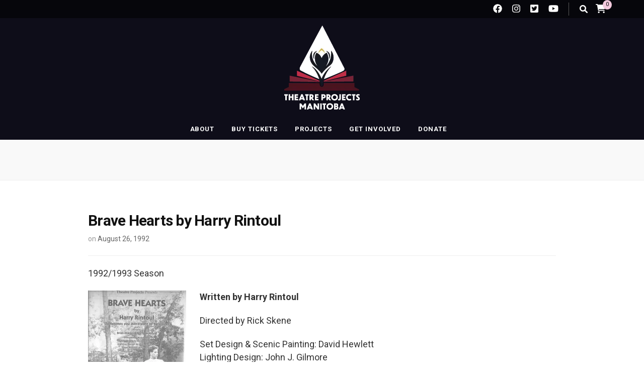

--- FILE ---
content_type: text/html; charset=UTF-8
request_url: https://theatreprojectsmanitoba.ca/brave-hearts-by-harry-rintoul/
body_size: 26301
content:
    <!DOCTYPE html>
    <html dir="ltr" lang="en-US">
    <head itemscope itemtype="http://schema.org/WebSite">

    <meta charset="UTF-8">
    <meta name="viewport" content="width=device-width, initial-scale=1">
    <link rel="profile" href="http://gmpg.org/xfn/11">
    <title>Brave Hearts by Harry Rintoul | Theatre Projects Manitoba</title>

		<!-- All in One SEO 4.9.3 - aioseo.com -->
	<meta name="description" content="1992/1993 Season Written by Harry Rintoul Directed by Rick Skene Set Design &amp; Scenic Painting: David Hewlett Lighting Design: John J. Gilmore Stage Manager: Katie R. East Cast Brian Drader: G. W. Steve McIntyre: Rafe Sept.19-Oct.11 @ Colin Jackson Studio Alcoholism, Glen Campbell, Bassett Hounds and nightmares all provide the background for an encounter between" />
	<meta name="robots" content="max-image-preview:large" />
	<meta name="author" content="superbabe"/>
	<meta name="keywords" content="brian drader,david hewlett,harry rintoul,john j. gilmore,katie r. east,rick skene,steve mcintyre" />
	<link rel="canonical" href="https://theatreprojectsmanitoba.ca/brave-hearts-by-harry-rintoul/" />
	<meta name="generator" content="All in One SEO (AIOSEO) 4.9.3" />
		<script type="application/ld+json" class="aioseo-schema">
			{"@context":"https:\/\/schema.org","@graph":[{"@type":"Article","@id":"https:\/\/theatreprojectsmanitoba.ca\/brave-hearts-by-harry-rintoul\/#article","name":"Brave Hearts by Harry Rintoul | Theatre Projects Manitoba","headline":"Brave Hearts by Harry Rintoul","author":{"@id":"https:\/\/theatreprojectsmanitoba.ca\/author\/superbabe\/#author"},"publisher":{"@id":"https:\/\/theatreprojectsmanitoba.ca\/#organization"},"image":{"@type":"ImageObject","url":"https:\/\/theatreprojectsmanitoba.ca\/wp-content\/uploads\/9.png","width":500,"height":500},"datePublished":"1992-08-26T22:03:14-05:00","dateModified":"2021-09-04T14:07:13-05:00","inLanguage":"en-US","mainEntityOfPage":{"@id":"https:\/\/theatreprojectsmanitoba.ca\/brave-hearts-by-harry-rintoul\/#webpage"},"isPartOf":{"@id":"https:\/\/theatreprojectsmanitoba.ca\/brave-hearts-by-harry-rintoul\/#webpage"},"articleSection":"Past Projects, Brian Drader, David Hewlett, Harry Rintoul, John J. Gilmore, Katie R. East, Rick Skene, Steve McIntyre"},{"@type":"BreadcrumbList","@id":"https:\/\/theatreprojectsmanitoba.ca\/brave-hearts-by-harry-rintoul\/#breadcrumblist","itemListElement":[{"@type":"ListItem","@id":"https:\/\/theatreprojectsmanitoba.ca#listItem","position":1,"name":"Home","item":"https:\/\/theatreprojectsmanitoba.ca","nextItem":{"@type":"ListItem","@id":"https:\/\/theatreprojectsmanitoba.ca\/category\/past-projects\/#listItem","name":"Past Projects"}},{"@type":"ListItem","@id":"https:\/\/theatreprojectsmanitoba.ca\/category\/past-projects\/#listItem","position":2,"name":"Past Projects","item":"https:\/\/theatreprojectsmanitoba.ca\/category\/past-projects\/","nextItem":{"@type":"ListItem","@id":"https:\/\/theatreprojectsmanitoba.ca\/brave-hearts-by-harry-rintoul\/#listItem","name":"Brave Hearts by Harry Rintoul"},"previousItem":{"@type":"ListItem","@id":"https:\/\/theatreprojectsmanitoba.ca#listItem","name":"Home"}},{"@type":"ListItem","@id":"https:\/\/theatreprojectsmanitoba.ca\/brave-hearts-by-harry-rintoul\/#listItem","position":3,"name":"Brave Hearts by Harry Rintoul","previousItem":{"@type":"ListItem","@id":"https:\/\/theatreprojectsmanitoba.ca\/category\/past-projects\/#listItem","name":"Past Projects"}}]},{"@type":"Organization","@id":"https:\/\/theatreprojectsmanitoba.ca\/#organization","name":"Theatre Projects Manitoba","url":"https:\/\/theatreprojectsmanitoba.ca\/","telephone":"+12049892400","logo":{"@type":"ImageObject","url":"https:\/\/theatreprojectsmanitoba.ca\/wp-content\/uploads\/TPM-Logo-Color.png","@id":"https:\/\/theatreprojectsmanitoba.ca\/brave-hearts-by-harry-rintoul\/#organizationLogo","width":2810,"height":3137},"image":{"@id":"https:\/\/theatreprojectsmanitoba.ca\/brave-hearts-by-harry-rintoul\/#organizationLogo"}},{"@type":"Person","@id":"https:\/\/theatreprojectsmanitoba.ca\/author\/superbabe\/#author","url":"https:\/\/theatreprojectsmanitoba.ca\/author\/superbabe\/","name":"superbabe","image":{"@type":"ImageObject","@id":"https:\/\/theatreprojectsmanitoba.ca\/brave-hearts-by-harry-rintoul\/#authorImage","url":"https:\/\/secure.gravatar.com\/avatar\/99511c035b515769a6bdfb2c3f7e9a1e564617266c6e0749e7c9acea2342c427?s=96&d=mm&r=g","width":96,"height":96,"caption":"superbabe"}},{"@type":"WebPage","@id":"https:\/\/theatreprojectsmanitoba.ca\/brave-hearts-by-harry-rintoul\/#webpage","url":"https:\/\/theatreprojectsmanitoba.ca\/brave-hearts-by-harry-rintoul\/","name":"Brave Hearts by Harry Rintoul | Theatre Projects Manitoba","description":"1992\/1993 Season Written by Harry Rintoul Directed by Rick Skene Set Design & Scenic Painting: David Hewlett Lighting Design: John J. Gilmore Stage Manager: Katie R. East Cast Brian Drader: G. W. Steve McIntyre: Rafe Sept.19-Oct.11 @ Colin Jackson Studio Alcoholism, Glen Campbell, Bassett Hounds and nightmares all provide the background for an encounter between","inLanguage":"en-US","isPartOf":{"@id":"https:\/\/theatreprojectsmanitoba.ca\/#website"},"breadcrumb":{"@id":"https:\/\/theatreprojectsmanitoba.ca\/brave-hearts-by-harry-rintoul\/#breadcrumblist"},"author":{"@id":"https:\/\/theatreprojectsmanitoba.ca\/author\/superbabe\/#author"},"creator":{"@id":"https:\/\/theatreprojectsmanitoba.ca\/author\/superbabe\/#author"},"image":{"@type":"ImageObject","url":"https:\/\/theatreprojectsmanitoba.ca\/wp-content\/uploads\/9.png","@id":"https:\/\/theatreprojectsmanitoba.ca\/brave-hearts-by-harry-rintoul\/#mainImage","width":500,"height":500},"primaryImageOfPage":{"@id":"https:\/\/theatreprojectsmanitoba.ca\/brave-hearts-by-harry-rintoul\/#mainImage"},"datePublished":"1992-08-26T22:03:14-05:00","dateModified":"2021-09-04T14:07:13-05:00"},{"@type":"WebSite","@id":"https:\/\/theatreprojectsmanitoba.ca\/#website","url":"https:\/\/theatreprojectsmanitoba.ca\/","name":"Theatre Projects Manitoba","inLanguage":"en-US","publisher":{"@id":"https:\/\/theatreprojectsmanitoba.ca\/#organization"}}]}
		</script>
		<!-- All in One SEO -->

<link rel='dns-prefetch' href='//js.tito.io' />
<link rel='dns-prefetch' href='//fonts.googleapis.com' />
<link rel="alternate" type="application/rss+xml" title="Theatre Projects Manitoba &raquo; Feed" href="https://theatreprojectsmanitoba.ca/feed/" />
<link rel="alternate" type="application/rss+xml" title="Theatre Projects Manitoba &raquo; Comments Feed" href="https://theatreprojectsmanitoba.ca/comments/feed/" />
<link rel="alternate" type="text/calendar" title="Theatre Projects Manitoba &raquo; iCal Feed" href="https://theatreprojectsmanitoba.ca/events/?ical=1" />
<link rel="alternate" title="oEmbed (JSON)" type="application/json+oembed" href="https://theatreprojectsmanitoba.ca/wp-json/oembed/1.0/embed?url=https%3A%2F%2Ftheatreprojectsmanitoba.ca%2Fbrave-hearts-by-harry-rintoul%2F" />
<link rel="alternate" title="oEmbed (XML)" type="text/xml+oembed" href="https://theatreprojectsmanitoba.ca/wp-json/oembed/1.0/embed?url=https%3A%2F%2Ftheatreprojectsmanitoba.ca%2Fbrave-hearts-by-harry-rintoul%2F&#038;format=xml" />
		<!-- This site uses the Google Analytics by MonsterInsights plugin v9.11.1 - Using Analytics tracking - https://www.monsterinsights.com/ -->
							<script src="//www.googletagmanager.com/gtag/js?id=G-Z373XV7VQG"  data-cfasync="false" data-wpfc-render="false" type="text/javascript" async></script>
			<script data-cfasync="false" data-wpfc-render="false" type="text/javascript">
				var mi_version = '9.11.1';
				var mi_track_user = true;
				var mi_no_track_reason = '';
								var MonsterInsightsDefaultLocations = {"page_location":"https:\/\/theatreprojectsmanitoba.ca\/brave-hearts-by-harry-rintoul\/"};
								if ( typeof MonsterInsightsPrivacyGuardFilter === 'function' ) {
					var MonsterInsightsLocations = (typeof MonsterInsightsExcludeQuery === 'object') ? MonsterInsightsPrivacyGuardFilter( MonsterInsightsExcludeQuery ) : MonsterInsightsPrivacyGuardFilter( MonsterInsightsDefaultLocations );
				} else {
					var MonsterInsightsLocations = (typeof MonsterInsightsExcludeQuery === 'object') ? MonsterInsightsExcludeQuery : MonsterInsightsDefaultLocations;
				}

								var disableStrs = [
										'ga-disable-G-Z373XV7VQG',
									];

				/* Function to detect opted out users */
				function __gtagTrackerIsOptedOut() {
					for (var index = 0; index < disableStrs.length; index++) {
						if (document.cookie.indexOf(disableStrs[index] + '=true') > -1) {
							return true;
						}
					}

					return false;
				}

				/* Disable tracking if the opt-out cookie exists. */
				if (__gtagTrackerIsOptedOut()) {
					for (var index = 0; index < disableStrs.length; index++) {
						window[disableStrs[index]] = true;
					}
				}

				/* Opt-out function */
				function __gtagTrackerOptout() {
					for (var index = 0; index < disableStrs.length; index++) {
						document.cookie = disableStrs[index] + '=true; expires=Thu, 31 Dec 2099 23:59:59 UTC; path=/';
						window[disableStrs[index]] = true;
					}
				}

				if ('undefined' === typeof gaOptout) {
					function gaOptout() {
						__gtagTrackerOptout();
					}
				}
								window.dataLayer = window.dataLayer || [];

				window.MonsterInsightsDualTracker = {
					helpers: {},
					trackers: {},
				};
				if (mi_track_user) {
					function __gtagDataLayer() {
						dataLayer.push(arguments);
					}

					function __gtagTracker(type, name, parameters) {
						if (!parameters) {
							parameters = {};
						}

						if (parameters.send_to) {
							__gtagDataLayer.apply(null, arguments);
							return;
						}

						if (type === 'event') {
														parameters.send_to = monsterinsights_frontend.v4_id;
							var hookName = name;
							if (typeof parameters['event_category'] !== 'undefined') {
								hookName = parameters['event_category'] + ':' + name;
							}

							if (typeof MonsterInsightsDualTracker.trackers[hookName] !== 'undefined') {
								MonsterInsightsDualTracker.trackers[hookName](parameters);
							} else {
								__gtagDataLayer('event', name, parameters);
							}
							
						} else {
							__gtagDataLayer.apply(null, arguments);
						}
					}

					__gtagTracker('js', new Date());
					__gtagTracker('set', {
						'developer_id.dZGIzZG': true,
											});
					if ( MonsterInsightsLocations.page_location ) {
						__gtagTracker('set', MonsterInsightsLocations);
					}
										__gtagTracker('config', 'G-Z373XV7VQG', {"forceSSL":"true","link_attribution":"true"} );
										window.gtag = __gtagTracker;										(function () {
						/* https://developers.google.com/analytics/devguides/collection/analyticsjs/ */
						/* ga and __gaTracker compatibility shim. */
						var noopfn = function () {
							return null;
						};
						var newtracker = function () {
							return new Tracker();
						};
						var Tracker = function () {
							return null;
						};
						var p = Tracker.prototype;
						p.get = noopfn;
						p.set = noopfn;
						p.send = function () {
							var args = Array.prototype.slice.call(arguments);
							args.unshift('send');
							__gaTracker.apply(null, args);
						};
						var __gaTracker = function () {
							var len = arguments.length;
							if (len === 0) {
								return;
							}
							var f = arguments[len - 1];
							if (typeof f !== 'object' || f === null || typeof f.hitCallback !== 'function') {
								if ('send' === arguments[0]) {
									var hitConverted, hitObject = false, action;
									if ('event' === arguments[1]) {
										if ('undefined' !== typeof arguments[3]) {
											hitObject = {
												'eventAction': arguments[3],
												'eventCategory': arguments[2],
												'eventLabel': arguments[4],
												'value': arguments[5] ? arguments[5] : 1,
											}
										}
									}
									if ('pageview' === arguments[1]) {
										if ('undefined' !== typeof arguments[2]) {
											hitObject = {
												'eventAction': 'page_view',
												'page_path': arguments[2],
											}
										}
									}
									if (typeof arguments[2] === 'object') {
										hitObject = arguments[2];
									}
									if (typeof arguments[5] === 'object') {
										Object.assign(hitObject, arguments[5]);
									}
									if ('undefined' !== typeof arguments[1].hitType) {
										hitObject = arguments[1];
										if ('pageview' === hitObject.hitType) {
											hitObject.eventAction = 'page_view';
										}
									}
									if (hitObject) {
										action = 'timing' === arguments[1].hitType ? 'timing_complete' : hitObject.eventAction;
										hitConverted = mapArgs(hitObject);
										__gtagTracker('event', action, hitConverted);
									}
								}
								return;
							}

							function mapArgs(args) {
								var arg, hit = {};
								var gaMap = {
									'eventCategory': 'event_category',
									'eventAction': 'event_action',
									'eventLabel': 'event_label',
									'eventValue': 'event_value',
									'nonInteraction': 'non_interaction',
									'timingCategory': 'event_category',
									'timingVar': 'name',
									'timingValue': 'value',
									'timingLabel': 'event_label',
									'page': 'page_path',
									'location': 'page_location',
									'title': 'page_title',
									'referrer' : 'page_referrer',
								};
								for (arg in args) {
																		if (!(!args.hasOwnProperty(arg) || !gaMap.hasOwnProperty(arg))) {
										hit[gaMap[arg]] = args[arg];
									} else {
										hit[arg] = args[arg];
									}
								}
								return hit;
							}

							try {
								f.hitCallback();
							} catch (ex) {
							}
						};
						__gaTracker.create = newtracker;
						__gaTracker.getByName = newtracker;
						__gaTracker.getAll = function () {
							return [];
						};
						__gaTracker.remove = noopfn;
						__gaTracker.loaded = true;
						window['__gaTracker'] = __gaTracker;
					})();
									} else {
										console.log("");
					(function () {
						function __gtagTracker() {
							return null;
						}

						window['__gtagTracker'] = __gtagTracker;
						window['gtag'] = __gtagTracker;
					})();
									}
			</script>
							<!-- / Google Analytics by MonsterInsights -->
		<style id='wp-img-auto-sizes-contain-inline-css' type='text/css'>
img:is([sizes=auto i],[sizes^="auto," i]){contain-intrinsic-size:3000px 1500px}
/*# sourceURL=wp-img-auto-sizes-contain-inline-css */
</style>
<style id='wp-emoji-styles-inline-css' type='text/css'>

	img.wp-smiley, img.emoji {
		display: inline !important;
		border: none !important;
		box-shadow: none !important;
		height: 1em !important;
		width: 1em !important;
		margin: 0 0.07em !important;
		vertical-align: -0.1em !important;
		background: none !important;
		padding: 0 !important;
	}
/*# sourceURL=wp-emoji-styles-inline-css */
</style>
<link rel='stylesheet' id='wp-block-library-css' href='https://theatreprojectsmanitoba.ca/wp-includes/css/dist/block-library/style.min.css?ver=7dcb4095693eae5acc10d36929a98398' type='text/css' media='all' />
<style id='global-styles-inline-css' type='text/css'>
:root{--wp--preset--aspect-ratio--square: 1;--wp--preset--aspect-ratio--4-3: 4/3;--wp--preset--aspect-ratio--3-4: 3/4;--wp--preset--aspect-ratio--3-2: 3/2;--wp--preset--aspect-ratio--2-3: 2/3;--wp--preset--aspect-ratio--16-9: 16/9;--wp--preset--aspect-ratio--9-16: 9/16;--wp--preset--color--black: #000000;--wp--preset--color--cyan-bluish-gray: #abb8c3;--wp--preset--color--white: #ffffff;--wp--preset--color--pale-pink: #f78da7;--wp--preset--color--vivid-red: #cf2e2e;--wp--preset--color--luminous-vivid-orange: #ff6900;--wp--preset--color--luminous-vivid-amber: #fcb900;--wp--preset--color--light-green-cyan: #7bdcb5;--wp--preset--color--vivid-green-cyan: #00d084;--wp--preset--color--pale-cyan-blue: #8ed1fc;--wp--preset--color--vivid-cyan-blue: #0693e3;--wp--preset--color--vivid-purple: #9b51e0;--wp--preset--gradient--vivid-cyan-blue-to-vivid-purple: linear-gradient(135deg,rgb(6,147,227) 0%,rgb(155,81,224) 100%);--wp--preset--gradient--light-green-cyan-to-vivid-green-cyan: linear-gradient(135deg,rgb(122,220,180) 0%,rgb(0,208,130) 100%);--wp--preset--gradient--luminous-vivid-amber-to-luminous-vivid-orange: linear-gradient(135deg,rgb(252,185,0) 0%,rgb(255,105,0) 100%);--wp--preset--gradient--luminous-vivid-orange-to-vivid-red: linear-gradient(135deg,rgb(255,105,0) 0%,rgb(207,46,46) 100%);--wp--preset--gradient--very-light-gray-to-cyan-bluish-gray: linear-gradient(135deg,rgb(238,238,238) 0%,rgb(169,184,195) 100%);--wp--preset--gradient--cool-to-warm-spectrum: linear-gradient(135deg,rgb(74,234,220) 0%,rgb(151,120,209) 20%,rgb(207,42,186) 40%,rgb(238,44,130) 60%,rgb(251,105,98) 80%,rgb(254,248,76) 100%);--wp--preset--gradient--blush-light-purple: linear-gradient(135deg,rgb(255,206,236) 0%,rgb(152,150,240) 100%);--wp--preset--gradient--blush-bordeaux: linear-gradient(135deg,rgb(254,205,165) 0%,rgb(254,45,45) 50%,rgb(107,0,62) 100%);--wp--preset--gradient--luminous-dusk: linear-gradient(135deg,rgb(255,203,112) 0%,rgb(199,81,192) 50%,rgb(65,88,208) 100%);--wp--preset--gradient--pale-ocean: linear-gradient(135deg,rgb(255,245,203) 0%,rgb(182,227,212) 50%,rgb(51,167,181) 100%);--wp--preset--gradient--electric-grass: linear-gradient(135deg,rgb(202,248,128) 0%,rgb(113,206,126) 100%);--wp--preset--gradient--midnight: linear-gradient(135deg,rgb(2,3,129) 0%,rgb(40,116,252) 100%);--wp--preset--font-size--small: 13px;--wp--preset--font-size--medium: 20px;--wp--preset--font-size--large: 36px;--wp--preset--font-size--x-large: 42px;--wp--preset--spacing--20: 0.44rem;--wp--preset--spacing--30: 0.67rem;--wp--preset--spacing--40: 1rem;--wp--preset--spacing--50: 1.5rem;--wp--preset--spacing--60: 2.25rem;--wp--preset--spacing--70: 3.38rem;--wp--preset--spacing--80: 5.06rem;--wp--preset--shadow--natural: 6px 6px 9px rgba(0, 0, 0, 0.2);--wp--preset--shadow--deep: 12px 12px 50px rgba(0, 0, 0, 0.4);--wp--preset--shadow--sharp: 6px 6px 0px rgba(0, 0, 0, 0.2);--wp--preset--shadow--outlined: 6px 6px 0px -3px rgb(255, 255, 255), 6px 6px rgb(0, 0, 0);--wp--preset--shadow--crisp: 6px 6px 0px rgb(0, 0, 0);}:where(.is-layout-flex){gap: 0.5em;}:where(.is-layout-grid){gap: 0.5em;}body .is-layout-flex{display: flex;}.is-layout-flex{flex-wrap: wrap;align-items: center;}.is-layout-flex > :is(*, div){margin: 0;}body .is-layout-grid{display: grid;}.is-layout-grid > :is(*, div){margin: 0;}:where(.wp-block-columns.is-layout-flex){gap: 2em;}:where(.wp-block-columns.is-layout-grid){gap: 2em;}:where(.wp-block-post-template.is-layout-flex){gap: 1.25em;}:where(.wp-block-post-template.is-layout-grid){gap: 1.25em;}.has-black-color{color: var(--wp--preset--color--black) !important;}.has-cyan-bluish-gray-color{color: var(--wp--preset--color--cyan-bluish-gray) !important;}.has-white-color{color: var(--wp--preset--color--white) !important;}.has-pale-pink-color{color: var(--wp--preset--color--pale-pink) !important;}.has-vivid-red-color{color: var(--wp--preset--color--vivid-red) !important;}.has-luminous-vivid-orange-color{color: var(--wp--preset--color--luminous-vivid-orange) !important;}.has-luminous-vivid-amber-color{color: var(--wp--preset--color--luminous-vivid-amber) !important;}.has-light-green-cyan-color{color: var(--wp--preset--color--light-green-cyan) !important;}.has-vivid-green-cyan-color{color: var(--wp--preset--color--vivid-green-cyan) !important;}.has-pale-cyan-blue-color{color: var(--wp--preset--color--pale-cyan-blue) !important;}.has-vivid-cyan-blue-color{color: var(--wp--preset--color--vivid-cyan-blue) !important;}.has-vivid-purple-color{color: var(--wp--preset--color--vivid-purple) !important;}.has-black-background-color{background-color: var(--wp--preset--color--black) !important;}.has-cyan-bluish-gray-background-color{background-color: var(--wp--preset--color--cyan-bluish-gray) !important;}.has-white-background-color{background-color: var(--wp--preset--color--white) !important;}.has-pale-pink-background-color{background-color: var(--wp--preset--color--pale-pink) !important;}.has-vivid-red-background-color{background-color: var(--wp--preset--color--vivid-red) !important;}.has-luminous-vivid-orange-background-color{background-color: var(--wp--preset--color--luminous-vivid-orange) !important;}.has-luminous-vivid-amber-background-color{background-color: var(--wp--preset--color--luminous-vivid-amber) !important;}.has-light-green-cyan-background-color{background-color: var(--wp--preset--color--light-green-cyan) !important;}.has-vivid-green-cyan-background-color{background-color: var(--wp--preset--color--vivid-green-cyan) !important;}.has-pale-cyan-blue-background-color{background-color: var(--wp--preset--color--pale-cyan-blue) !important;}.has-vivid-cyan-blue-background-color{background-color: var(--wp--preset--color--vivid-cyan-blue) !important;}.has-vivid-purple-background-color{background-color: var(--wp--preset--color--vivid-purple) !important;}.has-black-border-color{border-color: var(--wp--preset--color--black) !important;}.has-cyan-bluish-gray-border-color{border-color: var(--wp--preset--color--cyan-bluish-gray) !important;}.has-white-border-color{border-color: var(--wp--preset--color--white) !important;}.has-pale-pink-border-color{border-color: var(--wp--preset--color--pale-pink) !important;}.has-vivid-red-border-color{border-color: var(--wp--preset--color--vivid-red) !important;}.has-luminous-vivid-orange-border-color{border-color: var(--wp--preset--color--luminous-vivid-orange) !important;}.has-luminous-vivid-amber-border-color{border-color: var(--wp--preset--color--luminous-vivid-amber) !important;}.has-light-green-cyan-border-color{border-color: var(--wp--preset--color--light-green-cyan) !important;}.has-vivid-green-cyan-border-color{border-color: var(--wp--preset--color--vivid-green-cyan) !important;}.has-pale-cyan-blue-border-color{border-color: var(--wp--preset--color--pale-cyan-blue) !important;}.has-vivid-cyan-blue-border-color{border-color: var(--wp--preset--color--vivid-cyan-blue) !important;}.has-vivid-purple-border-color{border-color: var(--wp--preset--color--vivid-purple) !important;}.has-vivid-cyan-blue-to-vivid-purple-gradient-background{background: var(--wp--preset--gradient--vivid-cyan-blue-to-vivid-purple) !important;}.has-light-green-cyan-to-vivid-green-cyan-gradient-background{background: var(--wp--preset--gradient--light-green-cyan-to-vivid-green-cyan) !important;}.has-luminous-vivid-amber-to-luminous-vivid-orange-gradient-background{background: var(--wp--preset--gradient--luminous-vivid-amber-to-luminous-vivid-orange) !important;}.has-luminous-vivid-orange-to-vivid-red-gradient-background{background: var(--wp--preset--gradient--luminous-vivid-orange-to-vivid-red) !important;}.has-very-light-gray-to-cyan-bluish-gray-gradient-background{background: var(--wp--preset--gradient--very-light-gray-to-cyan-bluish-gray) !important;}.has-cool-to-warm-spectrum-gradient-background{background: var(--wp--preset--gradient--cool-to-warm-spectrum) !important;}.has-blush-light-purple-gradient-background{background: var(--wp--preset--gradient--blush-light-purple) !important;}.has-blush-bordeaux-gradient-background{background: var(--wp--preset--gradient--blush-bordeaux) !important;}.has-luminous-dusk-gradient-background{background: var(--wp--preset--gradient--luminous-dusk) !important;}.has-pale-ocean-gradient-background{background: var(--wp--preset--gradient--pale-ocean) !important;}.has-electric-grass-gradient-background{background: var(--wp--preset--gradient--electric-grass) !important;}.has-midnight-gradient-background{background: var(--wp--preset--gradient--midnight) !important;}.has-small-font-size{font-size: var(--wp--preset--font-size--small) !important;}.has-medium-font-size{font-size: var(--wp--preset--font-size--medium) !important;}.has-large-font-size{font-size: var(--wp--preset--font-size--large) !important;}.has-x-large-font-size{font-size: var(--wp--preset--font-size--x-large) !important;}
/*# sourceURL=global-styles-inline-css */
</style>

<style id='classic-theme-styles-inline-css' type='text/css'>
/*! This file is auto-generated */
.wp-block-button__link{color:#fff;background-color:#32373c;border-radius:9999px;box-shadow:none;text-decoration:none;padding:calc(.667em + 2px) calc(1.333em + 2px);font-size:1.125em}.wp-block-file__button{background:#32373c;color:#fff;text-decoration:none}
/*# sourceURL=/wp-includes/css/classic-themes.min.css */
</style>
<link rel='stylesheet' id='cpsh-shortcodes-css' href='https://theatreprojectsmanitoba.ca/wp-content/plugins/column-shortcodes//assets/css/shortcodes.css?ver=1.0.1' type='text/css' media='all' />
<link rel='stylesheet' id='contact-form-7-css' href='https://theatreprojectsmanitoba.ca/wp-content/plugins/contact-form-7/includes/css/styles.css?ver=6.1.4' type='text/css' media='all' />
<link rel='stylesheet' id='wdgk_front_style-css' href='https://theatreprojectsmanitoba.ca/wp-content/plugins/woo-donations/assets/css/wdgk-front-style.css?ver=4.3.1' type='text/css' media='all' />
<link rel='stylesheet' id='woocommerce-layout-css' href='https://theatreprojectsmanitoba.ca/wp-content/plugins/woocommerce/assets/css/woocommerce-layout.css?ver=10.4.3' type='text/css' media='all' />
<link rel='stylesheet' id='woocommerce-smallscreen-css' href='https://theatreprojectsmanitoba.ca/wp-content/plugins/woocommerce/assets/css/woocommerce-smallscreen.css?ver=10.4.3' type='text/css' media='only screen and (max-width: 768px)' />
<link rel='stylesheet' id='woocommerce-general-css' href='https://theatreprojectsmanitoba.ca/wp-content/plugins/woocommerce/assets/css/woocommerce.css?ver=10.4.3' type='text/css' media='all' />
<style id='woocommerce-inline-inline-css' type='text/css'>
.woocommerce form .form-row .required { visibility: visible; }
/*# sourceURL=woocommerce-inline-inline-css */
</style>
<link rel='stylesheet' id='animate-css' href='https://theatreprojectsmanitoba.ca/wp-content/themes/blossom-feminine/css/animate.min.css?ver=3.5.2' type='text/css' media='all' />
<link rel='stylesheet' id='blossom-feminine-style-css' href='https://theatreprojectsmanitoba.ca/wp-content/themes/blossom-feminine/style.css?ver=7dcb4095693eae5acc10d36929a98398' type='text/css' media='all' />
<link rel='stylesheet' id='blossom-chic-css' href='https://theatreprojectsmanitoba.ca/wp-content/themes/blossom-chic/style.css?ver=1.1.2' type='text/css' media='all' />
<link rel='stylesheet' id='owl-carousel-css' href='https://theatreprojectsmanitoba.ca/wp-content/themes/blossom-feminine/css/owl.carousel.min.css?ver=2.2.1' type='text/css' media='all' />
<link rel='stylesheet' id='blossom-feminine-google-fonts-css' href='https://fonts.googleapis.com/css?family=Roboto%3A100%2C200%2C300%2Cregular%2C500%2C600%2C700%2C800%2C900%2C100italic%2C200italic%2C300italic%2Citalic%2C500italic%2C600italic%2C700italic%2C800italic%2C900italic%7CRoboto%3A700' type='text/css' media='all' />
<link rel='stylesheet' id='blossom-feminine-woocommerce-style-css' href='https://theatreprojectsmanitoba.ca/wp-content/themes/blossom-feminine/css/woocommerce.min.css?ver=1.1.2' type='text/css' media='all' />
<link rel='stylesheet' id='woocommerce-nyp-css' href='https://theatreprojectsmanitoba.ca/wp-content/plugins/woocommerce-name-your-price/assets/css/frontend/name-your-price.min.css?ver=3.7.0' type='text/css' media='all' />
<script type="text/javascript" src="https://theatreprojectsmanitoba.ca/wp-content/plugins/google-analytics-for-wordpress/assets/js/frontend-gtag.min.js?ver=9.11.1" id="monsterinsights-frontend-script-js" async="async" data-wp-strategy="async"></script>
<script data-cfasync="false" data-wpfc-render="false" type="text/javascript" id='monsterinsights-frontend-script-js-extra'>/* <![CDATA[ */
var monsterinsights_frontend = {"js_events_tracking":"true","download_extensions":"doc,pdf,ppt,zip,xls,docx,pptx,xlsx","inbound_paths":"[{\"path\":\"\\\/go\\\/\",\"label\":\"affiliate\"},{\"path\":\"\\\/recommend\\\/\",\"label\":\"affiliate\"}]","home_url":"https:\/\/theatreprojectsmanitoba.ca","hash_tracking":"false","v4_id":"G-Z373XV7VQG"};/* ]]> */
</script>
<script type="text/javascript" src="https://theatreprojectsmanitoba.ca/wp-includes/js/jquery/jquery.min.js?ver=3.7.1" id="jquery-core-js"></script>
<script type="text/javascript" src="https://theatreprojectsmanitoba.ca/wp-includes/js/jquery/jquery-migrate.min.js?ver=3.4.1" id="jquery-migrate-js"></script>
<script type="text/javascript" src="https://js.tito.io/v2" id="tito_script-js"></script>
<script type="text/javascript" id="wdgk_donation_script-js-extra">
/* <![CDATA[ */
var wdgk_obj = {"ajaxurl":"https://theatreprojectsmanitoba.ca/wp-admin/admin-ajax.php","options":{"decimal_sep":".","thousand_sep":","}};
//# sourceURL=wdgk_donation_script-js-extra
/* ]]> */
</script>
<script type="text/javascript" src="https://theatreprojectsmanitoba.ca/wp-content/plugins/woo-donations/assets/js/wdgk-front-script.js?ver=4.3.1" id="wdgk_donation_script-js"></script>
<script type="text/javascript" src="https://theatreprojectsmanitoba.ca/wp-content/plugins/woocommerce/assets/js/jquery-blockui/jquery.blockUI.min.js?ver=2.7.0-wc.10.4.3" id="wc-jquery-blockui-js" defer="defer" data-wp-strategy="defer"></script>
<script type="text/javascript" id="wc-add-to-cart-js-extra">
/* <![CDATA[ */
var wc_add_to_cart_params = {"ajax_url":"/wp-admin/admin-ajax.php","wc_ajax_url":"/?wc-ajax=%%endpoint%%","i18n_view_cart":"View cart","cart_url":"https://theatreprojectsmanitoba.ca/cart/","is_cart":"","cart_redirect_after_add":"no"};
//# sourceURL=wc-add-to-cart-js-extra
/* ]]> */
</script>
<script type="text/javascript" src="https://theatreprojectsmanitoba.ca/wp-content/plugins/woocommerce/assets/js/frontend/add-to-cart.min.js?ver=10.4.3" id="wc-add-to-cart-js" defer="defer" data-wp-strategy="defer"></script>
<script type="text/javascript" src="https://theatreprojectsmanitoba.ca/wp-content/plugins/woocommerce/assets/js/js-cookie/js.cookie.min.js?ver=2.1.4-wc.10.4.3" id="wc-js-cookie-js" defer="defer" data-wp-strategy="defer"></script>
<script type="text/javascript" id="woocommerce-js-extra">
/* <![CDATA[ */
var woocommerce_params = {"ajax_url":"/wp-admin/admin-ajax.php","wc_ajax_url":"/?wc-ajax=%%endpoint%%","i18n_password_show":"Show password","i18n_password_hide":"Hide password"};
//# sourceURL=woocommerce-js-extra
/* ]]> */
</script>
<script type="text/javascript" src="https://theatreprojectsmanitoba.ca/wp-content/plugins/woocommerce/assets/js/frontend/woocommerce.min.js?ver=10.4.3" id="woocommerce-js" defer="defer" data-wp-strategy="defer"></script>
<script type="text/javascript" id="WCPAY_ASSETS-js-extra">
/* <![CDATA[ */
var wcpayAssets = {"url":"https://theatreprojectsmanitoba.ca/wp-content/plugins/woocommerce-payments/dist/"};
//# sourceURL=WCPAY_ASSETS-js-extra
/* ]]> */
</script>
<link rel="https://api.w.org/" href="https://theatreprojectsmanitoba.ca/wp-json/" /><link rel="alternate" title="JSON" type="application/json" href="https://theatreprojectsmanitoba.ca/wp-json/wp/v2/posts/1693" /><link rel="EditURI" type="application/rsd+xml" title="RSD" href="https://theatreprojectsmanitoba.ca/xmlrpc.php?rsd" />

<link rel='shortlink' href='https://theatreprojectsmanitoba.ca/?p=1693' />
		<!-- Custom Logo: hide header text -->
		<style id="custom-logo-css" type="text/css">
			.site-title, .site-description {
				position: absolute;
				clip-path: inset(50%);
			}
		</style>
		
<script type="text/javascript" src='//theatreprojectsmanitoba.ca/wp-content/uploads/custom-css-js/17997.js?v=8272'></script>
<!-- start Simple Custom CSS and JS -->
<style type="text/css">
/* Add your CSS code here.

For example:
.example {
    color: red;
}

For brushing up on your CSS knowledge, check out http://www.w3schools.com/css/css_syntax.asp

End of comment */ 

.page-id-104 > .site > footer > .footer-t > .container > .column-3 > .col:nth-child(3) {display: none !important;}</style>
<!-- end Simple Custom CSS and JS -->
        <style>
            .wdgk_donation_content a.button.wdgk_add_donation { background-color: #d2b73f !important; } .wdgk_donation_content a.button.wdgk_add_donation { color: #FFFFFF !important; }        </style>
        <meta name="et-api-version" content="v1"><meta name="et-api-origin" content="https://theatreprojectsmanitoba.ca"><link rel="https://theeventscalendar.com/" href="https://theatreprojectsmanitoba.ca/wp-json/tribe/tickets/v1/" /><meta name="tec-api-version" content="v1"><meta name="tec-api-origin" content="https://theatreprojectsmanitoba.ca"><link rel="alternate" href="https://theatreprojectsmanitoba.ca/wp-json/tribe/events/v1/" />		
		<style>
			@media (min-width: 768px) {
				.has-nyp-tickets .tribe-common .tribe-tickets__item,
				.has-nyp-tickets.entry .entry-content .tribe-common .tribe-tickets__item
				{
					-ms-grid-columns: 6.5fr 3fr 2fr;
					grid-template-columns: 6.5fr 3fr 2fr;
					-ms-grid-rows: 6.5fr 3fr 2fr;
				}
				.has-nyp-tickets .tribe-common .tribe-tickets__tickets-item,
				.has-nyp-tickets.entry .entry-content .tribe-common .tribe-tickets__tickets-item
				{
					-ms-grid-columns: 3fr 3fr;
					grid-template-columns: 3fr 3fr;
					-ms-grid-rows: 3fr 3fr;
				}
			}
			.has-nyp-tickets .tribe-common.tribe-tickets,
			.has-nyp-tickets .event-tickets .tribe-tickets__tickets-form,
			.has-nyp-tickets.entry .entry-content .event-tickets .tribe-tickets__tickets-form
			{
				max-width: initial;
			}

			.tribe-tickets .suggested-price {
				margin-bottom: 1.5em;
			}
			.tribe-tickets__form:not(#tribe-tickets__modal-form) .nyp-product .tribe-tickets__tickets-sale-price {
				display: none;
			}

			#tribe-tickets__modal-form .suggested-price,
			#tribe-tickets__modal-form .nyp {
				display: none;
			}
			
		</style>

			<noscript><style>.woocommerce-product-gallery{ opacity: 1 !important; }</style></noscript>
	<link rel="icon" href="https://theatreprojectsmanitoba.ca/wp-content/uploads/cropped-TPM-Logo-Color-32x32.png" sizes="32x32" />
<link rel="icon" href="https://theatreprojectsmanitoba.ca/wp-content/uploads/cropped-TPM-Logo-Color-192x192.png" sizes="192x192" />
<link rel="apple-touch-icon" href="https://theatreprojectsmanitoba.ca/wp-content/uploads/cropped-TPM-Logo-Color-180x180.png" />
<meta name="msapplication-TileImage" content="https://theatreprojectsmanitoba.ca/wp-content/uploads/cropped-TPM-Logo-Color-270x270.png" />
<style type='text/css' media='all'>     
    .content-newsletter .blossomthemes-email-newsletter-wrapper.bg-img:after,
    .widget_blossomthemes_email_newsletter_widget .blossomthemes-email-newsletter-wrapper:after{
        background: rgba(210, 183, 63, 0.8);    }
    
    /* primary color */
    a{
        color: #d2b73f;
    }
    
    a:hover,
    a:focus{
        color: #d2b73f;
    }

    .secondary-nav ul li a:hover,
    .secondary-nav ul li a:focus,
    .secondary-nav ul li:hover > a,
    .secondary-nav ul li:focus > a,
    .secondary-nav .current_page_item > a,
    .secondary-nav .current-menu-item > a,
    .secondary-nav .current_page_ancestor > a,
    .secondary-nav .current-menu-ancestor > a,
    .header-t .social-networks li a:hover,
    .header-t .social-networks li a:focus,
    .main-navigation ul li a:hover,
    .main-navigation ul li a:focus,
    .main-navigation ul li:hover > a,
    .main-navigation ul li:focus > a,
    .main-navigation .current_page_item > a,
    .main-navigation .current-menu-item > a,
    .main-navigation .current_page_ancestor > a,
    .main-navigation .current-menu-ancestor > a,
    .banner .banner-text .cat-links a:hover,
    .banner .banner-text .cat-links a:focus,
    .banner .banner-text .title a:hover,
    .banner .banner-text .title a:focus,
    #primary .post .text-holder .entry-header .entry-title a:hover,
    #primary .post .text-holder .entry-header .entry-title a:focus,
    .widget ul li a:hover,
    .widget ul li a:focus,
    .site-footer .widget ul li a:hover,
    .site-footer .widget ul li a:focus,
    #crumbs a:hover,
    #crumbs a:focus,
    .related-post .post .text-holder .cat-links a:hover,
    .related-post .post .text-holder .cat-links a:focus,
    .related-post .post .text-holder .entry-title a:hover,
    .related-post .post .text-holder .entry-title a:focus,
    .comments-area .comment-body .comment-metadata a:hover,
    .comments-area .comment-body .comment-metadata a:focus,
    .search #primary .search-post .text-holder .entry-header .entry-title a:hover,
    .search #primary .search-post .text-holder .entry-header .entry-title a:focus,
    .site-title a:hover,
    .site-title a:focus,
    .widget_bttk_popular_post ul li .entry-header .entry-meta a:hover,
    .widget_bttk_popular_post ul li .entry-header .entry-meta a:focus,
    .widget_bttk_pro_recent_post ul li .entry-header .entry-meta a:hover,
    .widget_bttk_pro_recent_post ul li .entry-header .entry-meta a:focus,
    .widget_bttk_posts_category_slider_widget .carousel-title .title a:hover,
    .widget_bttk_posts_category_slider_widget .carousel-title .title a:focus,
    .site-footer .widget_bttk_posts_category_slider_widget .carousel-title .title a:hover,
    .site-footer .widget_bttk_posts_category_slider_widget .carousel-title .title a:focus,
    .portfolio-sorting .button:hover,
    .portfolio-sorting .button:focus,
    .portfolio-sorting .button.is-checked,
    .portfolio-item .portfolio-img-title a:hover,
    .portfolio-item .portfolio-img-title a:focus,
    .portfolio-item .portfolio-cat a:hover,
    .portfolio-item .portfolio-cat a:focus,
    .entry-header .portfolio-cat a:hover,
    .entry-header .portfolio-cat a:focus,
    .header-layout-two .header-b .social-networks li a:hover, 
    .header-layout-two .header-b .social-networks li a:focus,
    #primary .post .text-holder .entry-header .entry-meta a:hover,
    .entry-content a:hover,
    .entry-summary a:hover,
    .page-content a:hover,
    .comment-content a:hover,
    .widget .textwidget a:hover{
        color: #d2b73f;
    }

    <!-- .navigation.pagination .page-numbers{
        border-color: ;
    } -->

    #primary .post .text-holder .entry-footer .btn-readmore:hover,
    #primary .post .text-holder .entry-footer .btn-readmore:focus,
    .navigation.pagination .page-numbers:hover,
    .navigation.pagination .page-numbers:focus,
    .widget_calendar caption,
    .widget_calendar table tbody td a,
    .widget_tag_cloud .tagcloud a:hover,
    .widget_tag_cloud .tagcloud a:focus,
    #blossom-top,
    .single #primary .post .entry-footer .tags a:hover,
    .single #primary .post .entry-footer .tags a:focus,
    .error-holder .page-content a:hover,
    .error-holder .page-content a:focus,
    .widget_bttk_author_bio .readmore:hover,
    .widget_bttk_author_bio .readmore:focus,
    .widget_bttk_social_links ul li a:hover,
    .widget_bttk_social_links ul li a:focus,
    .widget_bttk_image_text_widget ul li .btn-readmore:hover,
    .widget_bttk_image_text_widget ul li .btn-readmore:focus,
    .widget_bttk_custom_categories ul li a:hover .post-count,
    .widget_bttk_custom_categories ul li a:hover:focus .post-count,
    .content-instagram ul li .instagram-meta .like,
    .content-instagram ul li .instagram-meta .comment,
    #secondary .widget_blossomtheme_featured_page_widget .text-holder .btn-readmore:hover,
    #secondary .widget_blossomtheme_featured_page_widget .text-holder .btn-readmore:focus,
    #secondary .widget_blossomtheme_companion_cta_widget .btn-cta:hover,
    #secondary .widget_blossomtheme_companion_cta_widget .btn-cta:focus,
    #secondary .widget_bttk_icon_text_widget .text-holder .btn-readmore:hover,
    #secondary .widget_bttk_icon_text_widget .text-holder .btn-readmore:focus,
    .site-footer .widget_blossomtheme_companion_cta_widget .btn-cta:hover,
    .site-footer .widget_blossomtheme_companion_cta_widget .btn-cta:focus,
    .site-footer .widget_blossomtheme_featured_page_widget .text-holder .btn-readmore:hover,
    .site-footer .widget_blossomtheme_featured_page_widget .text-holder .btn-readmore:focus,
    .site-footer .widget_bttk_icon_text_widget .text-holder .btn-readmore:hover,
    .site-footer .widget_bttk_icon_text_widget .text-holder .btn-readmore:focus,
    .header-layout-two .header-b .tools .cart .count,
    #primary .post .text-holder .entry-header .cat-links a:hover,
    .widget_bttk_popular_post .style-two li .entry-header .cat-links a:hover, 
    .widget_bttk_pro_recent_post .style-two li .entry-header .cat-links a:hover, 
    .widget_bttk_popular_post .style-three li .entry-header .cat-links a:hover,
    .widget_bttk_pro_recent_post .style-three li .entry-header .cat-links a:hover, .widget_bttk_posts_category_slider_widget .carousel-title .cat-links a:hover,
    .widget_bttk_posts_category_slider_widget .owl-theme .owl-prev:hover, .widget_bttk_posts_category_slider_widget .owl-theme .owl-prev:focus, .widget_bttk_posts_category_slider_widget .owl-theme .owl-next:hover, .widget_bttk_posts_category_slider_widget .owl-theme .owl-next:focus,
    .banner .owl-nav .owl-prev:hover, 
    .banner .owl-nav .owl-next:hover,
    .banner .banner-text .cat-links a:hover,
    button:hover, input[type="button"]:hover, 
    input[type="reset"]:hover, input[type="submit"]:hover, 
    button:focus, input[type="button"]:focus, 
    input[type="reset"]:focus, 
    input[type="submit"]:focus,
    .category-section .col .img-holder:hover .text-holder span,
    #primary .post .entry-content .highlight,
    #primary .page .entry-content .highlight, 
    .widget_bttk_posts_category_slider_widget .owl-theme .owl-nav [class*="owl-"]:hover{
        background: #d2b73f;
    }

    #secondary .profile-link.customize-unpreviewable {
        background-color: #d2b73f;
    }

    .navigation.pagination .page-numbers.current,
    .post-navigation .nav-links .nav-previous a:hover,
    .post-navigation .nav-links .nav-next a:hover,
    .post-navigation .nav-links .nav-previous a:focus,
    .post-navigation .nav-links .nav-next a:focus,
    .content-newsletter .blossomthemes-email-newsletter-wrapper form input[type="submit"]:hover, .content-newsletter .blossomthemes-email-newsletter-wrapper form input[type="submit"]:focus{
        background: #d2b73f;
        border-color: #d2b73f;
    }
    .content-newsletter .blossomthemes-email-newsletter-wrapper form input[type="submit"]:hover, .content-newsletter .blossomthemes-email-newsletter-wrapper form input[type="submit"]:focus{
        color: #fff;
    }

    #primary .post .entry-content blockquote,
    #primary .page .entry-content blockquote{
        border-bottom-color: #d2b73f;
        border-top-color: #d2b73f;
    }

    #primary .post .entry-content .pull-left,
    #primary .page .entry-content .pull-left,
    #primary .post .entry-content .pull-right,
    #primary .page .entry-content .pull-right{border-left-color: #d2b73f;}

    .error-holder .page-content h2{
        text-shadow: 6px 6px 0 #d2b73f;
    }

    .category-section .col .img-holder:hover .text-holder,
    .navigation.pagination .page-numbers:hover, 
    .navigation.pagination .page-numbers:focus{
        border-color: #d2b73f;
    }

    .banner-text .cat-links a, 
    .category-section .col .img-holder .text-holder span, 
    #primary .post .text-holder .entry-header .cat-links a, 
    .navigation.pagination .page-numbers.current, 
    .widget_bttk_popular_post .style-two li .entry-header .cat-links a, 
    .widget_bttk_pro_recent_post .style-two li .entry-header .cat-links a, 
    .widget_bttk_popular_post .style-three li .entry-header .cat-links a, 
    .widget_bttk_pro_recent_post .style-three li .entry-header .cat-links a, 
    .widget_bttk_posts_category_slider_widget .carousel-title .cat-links a, 
    .content-newsletter .blossomthemes-email-newsletter-wrapper form input[type="submit"]:hover, 
    .content-newsletter .blossomthemes-email-newsletter-wrapper form input[type="submit"]:focus {
        background-color: #bf2e47;
    }

    .widget .widget-title {
        background: #bf2e47;
    }

    .category-section .col .img-holder .text-holder, 
    .navigation.pagination .page-numbers.current, 
    .navigation.pagination .page-numbers, 
    .content-newsletter .blossomthemes-email-newsletter-wrapper form input[type="submit"]:hover, 
    .content-newsletter .blossomthemes-email-newsletter-wrapper form input[type="submit"]:focus {
        border-color: #bf2e47;;
    }
    
    body,
    button,
    input,
    select,
    optgroup,
    textarea{
        font-family : Roboto;
        font-size   : 16px;
    }

    .widget_bttk_pro_recent_post ul li .entry-header .entry-title,
    .widget_bttk_posts_category_slider_widget .carousel-title .title,
    .content-newsletter .blossomthemes-email-newsletter-wrapper .text-holder h3,
    .widget_blossomthemes_email_newsletter_widget .blossomthemes-email-newsletter-wrapper .text-holder h3,
    #secondary .widget_bttk_testimonial_widget .text-holder .name,
    #secondary .widget_bttk_description_widget .text-holder .name,
    .site-footer .widget_bttk_description_widget .text-holder .name,
    .site-footer .widget_bttk_testimonial_widget .text-holder .name, 
    .widget_bttk_popular_post ul li .entry-header .entry-title, 
    .widget_bttk_author_bio .title-holder {
        font-family : Roboto;
    }

    .banner .banner-text .title,
    #primary .sticky .text-holder .entry-header .entry-title,
    #primary .post .text-holder .entry-header .entry-title,
    .author-section .text-holder .title,
    .post-navigation .nav-links .nav-previous .post-title,
    .post-navigation .nav-links .nav-next .post-title,
    .related-post .post .text-holder .entry-title,
    .comments-area .comments-title,
    .comments-area .comment-body .fn,
    .comments-area .comment-reply-title,
    .page-header .page-title,
    #primary .post .entry-content blockquote,
    #primary .page .entry-content blockquote,
    #primary .post .entry-content .pull-left,
    #primary .page .entry-content .pull-left,
    #primary .post .entry-content .pull-right,
    #primary .page .entry-content .pull-right,
    #primary .post .entry-content h1,
    #primary .page .entry-content h1,
    #primary .post .entry-content h2,
    #primary .page .entry-content h2,
    #primary .post .entry-content h3,
    #primary .page .entry-content h3,
    #primary .post .entry-content h4,
    #primary .page .entry-content h4,
    #primary .post .entry-content h5,
    #primary .page .entry-content h5,
    #primary .post .entry-content h6,
    #primary .page .entry-content h6,
    .search #primary .search-post .text-holder .entry-header .entry-title,
    .error-holder .page-content h2,
    .portfolio-text-holder .portfolio-img-title,
    .portfolio-holder .entry-header .entry-title,
    .single-blossom-portfolio .post-navigation .nav-previous a,
    .single-blossom-portfolio .post-navigation .nav-next a,
    .related-portfolio-title{
        font-family: Roboto;
    }

    .site-title{
        font-size   : 60px;
        font-family : Roboto;
        font-weight : 700;
        font-style  : normal;
    }
    
            .woocommerce ul.products li.product .add_to_cart_button:hover,
        .woocommerce ul.products li.product .add_to_cart_button:focus,
        .woocommerce ul.products li.product .product_type_external:hover,
        .woocommerce ul.products li.product .product_type_external:focus,
        .woocommerce nav.woocommerce-pagination ul li a:hover,
        .woocommerce nav.woocommerce-pagination ul li a:focus,
        .woocommerce #secondary .widget_shopping_cart .buttons .button:hover,
        .woocommerce #secondary .widget_shopping_cart .buttons .button:focus,
        .woocommerce #secondary .widget_price_filter .price_slider_amount .button:hover,
        .woocommerce #secondary .widget_price_filter .price_slider_amount .button:focus,
        .woocommerce #secondary .widget_price_filter .ui-slider .ui-slider-range,
        .woocommerce div.product form.cart .single_add_to_cart_button:hover,
        .woocommerce div.product form.cart .single_add_to_cart_button:focus,
        .woocommerce div.product .cart .single_add_to_cart_button.alt:hover,
        .woocommerce div.product .cart .single_add_to_cart_button.alt:focus,
        .woocommerce .woocommerce-message .button:hover,
        .woocommerce .woocommerce-message .button:focus,
        .woocommerce-cart #primary .page .entry-content .cart_totals .checkout-button:hover,
        .woocommerce-cart #primary .page .entry-content .cart_totals .checkout-button:focus,
        .woocommerce-checkout .woocommerce .woocommerce-info{
            background: #d2b73f;
        }

        .woocommerce nav.woocommerce-pagination ul li a{
            border-color: #d2b73f;
        }  

        .woocommerce nav.woocommerce-pagination ul li span.current{
            background: #d2b73f;
            border-color: #d2b73f;
        }

        .woocommerce div.product .entry-summary .product_meta .posted_in a:hover,
        .woocommerce div.product .entry-summary .product_meta .posted_in a:focus,
        .woocommerce div.product .entry-summary .product_meta .tagged_as a:hover,
        .woocommerce div.product .entry-summary .product_meta .tagged_as a:focus{
            color: #d2b73f;
        }
            
               
    </style>		<style type="text/css" id="wp-custom-css">
			h2 {
/* margin:0; */
font-size:30px !important;
}
h3 {
margin:0;
font-size:25px !important;
}
h4 {
margin:0;
font-size:20px !important;
}
/* 
.container{
max-width:1400px !important;
} */

.header-t {
	    background: #06060b;
}

.site-header {
	background: #0e0d19;
}
.header-m {
	padding-bottom:10px;
padding-top: 15px;
}

.header-b{
	 border-bottom: 1px solid #0e0d19;
  border-top: 1px solid #0e0d19;
}

.widget > a {
color:white;
}
a:hover{
color:#444;
}

.custom-logo-link {
width: 150px;
}

.main-navigation ul ul:before {
	background: #18162a;
	max-width:100%;
	
}

.main-navigation ul ul:after {
	    background: #18162a;
    border: 1px solid #18162a;
}

.main-navigation ul ul {
	background: #18162a;
	border: 1px solid #18162a;
	min-width:230px;
	width:100%;
}

.main-navigation ul li.menu-item-has-children:after{
display: none;
}

svg.svg-inline--fa.fa-angle-down.fa-w-10 > path {
	fill: white !important;
}

button#primary-toggle-button{
color:white;	
}

.main-navigation ul .sub-menu li {
	border-bottom: 1px solid #18162a;
	padding: 8px 8px 8px 0
}

.main-navigation ul .sub-menu li:last-child{
	padding: 8px 8px 8px 0
}

.main-navigation ul .sub-menu li:hover {
	background: #0e0d19;
/* 	    width: 219px; */
	left: -15px;
	padding-left: 15px;
width:100%;
}

.main-navigation .current_page_item > a, .main-navigation .current-menu-item > a, .main-navigation .current_page_ancestor > a, .main-navigation .current-menu-ancestor > a {
color: #687898;
}
.secondary-nav ul li a:hover{
color: #687898;
}


.main-navigation ul li.menu-item-has-children:after {
		color: white;
}

.svg-inline--fa .fa-angle-down .fa-w-10 > path {
	fill: white !important;
}

.site-title{
	margin-top:10px;
}

.site-title a {
	
	color: white;
}

.site-title a:hover {
	color: white;
}

ul.main-menu-modal li a {
	color: white;
}

.main-menu-modal > .menu-item-10708 {
/* background-color: peru; 
	padding-left: 10px;
padding-right: 10px;
	padding-top:5px;
	border-radius:10px 10px 0px 0px;
	transition: 0.3s; */
}

.main-menu-modal > .menu-item-10708:hover {
/* 	transition: 0.3s;
	background-color: #1f1d39; */
}

.main-navigation ul li:hover > a{
color:#687898;
}


/*featured section*/
.category-section .col .img-holder .text-holder, .pagination .current, .pagination a, .content-newsletter .blossomthemes-email-newsletter-wrapper form input[type="submit"]:hover, .content-newsletter .blossomthemes-email-newsletter-wrapper form input[type="submit"]:focus {
	    border: none;
}

.text-holder{
font-size:18px;
}

.category-section .col .img-holder{ 
height:120px !important;
}

.category-section .col .img-holder .text-holder{
width:100%;
padding:0px;
}

.banner .banner-text{
	padding: 3px;
Bottom: 22px;
	background-color: #1f2c3eab;
max-width:1920px;
width:100%;
}

.banner img, .banner .fallback-svg {
	object-fit: contain;
	height: auto;
}
.owl-stage{
height: 39vw;
overflow:hidden;
}

#primary .site-main{
	padding-right: 0px;
}

.category-section{
	margin-top:0;
}
.main-content{
	    margin-top: 30px;
}

.category-section .col .img-holder{
	height: 130px;

}

.category-section .col .img-holder img, .category-section .col .img-holder .fallback-svg:hover{
transform: none !important;
}

.category-section .col .img-holder:after{
	  border: none
}
.blog.blog-layout-two #primary .post .text-holder .entry-footer .btn-readmore{
	display:block;
	
}

.posted-on{
margin: 0 0 0 0px !important;
}

/*featured section - labels*/
.category-section .col .img-holder .text-holder span {
text-align: center;
	font-size: 20px;
padding: 50px 10px;
min-height: 120px;
	color: #fff;
    max-height: 120px;
transition: 0.5s;
transition-timing-function: ease-in-out;
}

.category-section .col .img-holder .text-holder span:hover{
	color: #fff;
}
.category-section .col .img-holder .text-holder, .pagination .current, .pagination a form input[type="submit"]:hover form input[type="submit"]:focus {
	    border-radius: 25px;
}

.category-section .col:hover{
padding: 0 5px;
/* animation-duration: 5s;
 */
transition: 0.5s;
transition-timing-function: ease-in-out;
}


/* post section */
#primary .post .text-holder .entry-footer .btn-readmore{
	    background-color: #16202c;
}
#primary .post .text-holder .entry-footer .btn-readmore:hover{
/* 	    background-color: peru; */
	border:none;
}

.blog.full-width.blog-layout-two #primary .post.sticky, .blog.full-width.blog-layout-two .pagination {
	    margin: auto;
}
/* Newsletter */
.content-newsletter{
	margin:0px;
	width: 100%;
}
.blossomthemes-email-newsletter-wrapper form{
	align-items:baseline;
}
.content-newsletter .blossomthemes-email-newsletter-wrapper .text-holder{
	margin-bottom: 0px;
}
button, input[type="button"], input[type="reset"], input[type="submit"]{
	border:none;
}
.content-newsletter .blossomthemes-email-newsletter-wrapper form input[type="submit"]:hover, .content-newsletter .blossomthemes-email-newsletter-wrapper form input[type="submit"]:focus {
	background-color: #283950;
}

.content-newsletter .blossomthemes-email-newsletter-wrapper .text-holder h3, .content-newsletter .blossomthemes-email-newsletter-wrapper .text-holder span{
margin-bottom: .5em;
}


/* Footer */
.site-footer .footer-t{
	background:#0e0d19;
}
.site-info{
	background:#040608;
}

.footer-t .row.column-3{
	padding-left:0;
}
.widget .textwidget a {
	color:#fff;
}
.textwidget > p > a {
color:white;
}


.gform_wrapper input:not([type=radio]):not([type=checkbox]):not([type=submit]):not([type=button]):not([type=image]):not([type=file]){
width:100%;
max-width:300px;
}

button, input[type="button"], input[type="reset"], input[type="submit"]{
background-color:#16202c;
}


/*  */
/* pages */
/* artist page	 */
.stack-blocks{
float:left
}

/* Map */
h2.hotspot-title{
	color:white !important;
}

#hotspot-10967 .hotspot-default {
	    fill: #23a92b !important;
    fill-opacity: .7 !important;
	stroke: black !important;
stroke-width:2!important;
	stroke-opacity: .7 !important;
}

#hotspot-10967 .hotspot-default:hover, #hotspot-10967 .hotspot-default:focus, #hotspot-10967 .hotspot-default.hotspot-active{
    fill: #23a92b !important;
    fill-opacity: 0.5 !important;
}


/*mobile*/
@media screen and (max-width: 1024px){
/*header*/
.custom-logo-link {
width: 100px;
}

button.close.close-main-nav-toggle {
		color: white !important;
}
	.mobile-menu {
		width:100vw;		overflow:hidden;
	}
	
.main-menu-modal > .menu-item-10432 {
	border-radius:0px 0px 0px 0px;
	margin:0;
	width:100vw;
	left:-30px;
	padding-left:30px;
}

.main-navigation .primary-menu-list .mobile-menu{
	background-color:#0e0d19;
	max-width: 100vw;
}

.main-navigation ul li a{
	border:none;
}

	.main-navigation ul li:first-child 
{
margin-right:0px;
}

	.main-navigation ul .sub-menu li:hover
{
background-color:#18162a;
Width:100%;
}


	.main-navigation ul ul li a, .main-navigation ul ul li:last-child a{
    border-bottom: none;
	color: white;
	}
	.category-section .col{
margin-bottom:10px;
}
	
	/* Newsletter */
.blossomthemes-email-newsletter-wrapper form input[type="submit"]{
	/*margin: 0px !important;*/
}

	.site-footer .widget .widget-title{
margin-top:20px;
}
	

	


}
p.woocommerce-shipping-destination {
  display:none;
}

/* banner arrow */
.banner .owl-nav .owl-prev {
	left: 2%;
}

.banner .owl-nav .owl-next {
	right: 2%;
}

/* This changes the cursor to a pointer on hover for banner*/




/* Product page text colours */
.woocommerce div.product p.price, .woocommerce div.product span.price, .woocommerce ul.products li.product .price {
	color: #111;
}

.woocommerce div.product .entry-summary .variations_form table.variations tr td select {
	color: #111;
}

/* Donate iFrame */
p iframe#iFrameResizer0 {
	height:840px !important;
} 



/* Past Projects Image */

.archive #primary .post .post-thumbnail, .archive .blossom-portfolio .post-thumbnail {
    display: block;
    width: 300px !important;
    height: 300px;
    overflow: hidden;
}
.category-past-projects .post-thumbnail img {
    width: 100%;
    height: 100%;
    object-fit: cover;
    object-position: center;
}

/* Remove banner text*/
.banner-text {
    display: none;
}

.item {
    position: relative;
    cursor: pointer;
    pointer-events: auto; /* Ensure clicks are detected */
    width: 100%; /* Ensure full width */
}

.item a {
    position: absolute;
    top: 0;
    left: 0;
    width: 100%;
    height: 100%;
    z-index: 1;
    display: block;
    text-decoration: none; /* optional */
    color: inherit; /* optional */
    pointer-events: auto; /* Ensure link click is detected */
}

.owl-stage-outer {
    width: 100%; /* Ensure full width */
    overflow: hidden; /* Ensure no overflow */
}

.owl-item img {
    width: 100%; /* Ensure image covers full width */
}
		</style>
		
<link rel='stylesheet' id='wc-blocks-style-css' href='https://theatreprojectsmanitoba.ca/wp-content/plugins/woocommerce/assets/client/blocks/wc-blocks.css?ver=wc-10.4.3' type='text/css' media='all' />
</head>

<body class="wp-singular post-template-default single single-post postid-1693 single-format-standard wp-custom-logo wp-theme-blossom-feminine wp-child-theme-blossom-chic theme-blossom-feminine woocommerce-no-js tribe-no-js tec-no-tickets-on-recurring tec-no-rsvp-on-recurring underline full-width tribe-theme-blossom-feminine" itemscope itemtype="http://schema.org/WebPage">
	
    <div id="page" class="site"><a aria-label="skip to content" class="skip-link" href="#content">Skip to Content</a>
        <header id="masthead" class="site-header wow fadeIn header-layout-one" data-wow-delay="0.1s" itemscope itemtype="http://schema.org/WPHeader">
                    <div class="header-t">
                <div class="container">                    
                               
                    <nav id="secondary-navigation" class="secondary-nav" itemscope itemtype="http://schema.org/SiteNavigationElement">
                        <div class="secondary-menu-list menu-modal cover-modal" data-modal-target-string=".menu-modal">
                            <button class="close close-nav-toggle" data-toggle-target=".menu-modal" data-toggle-body-class="showing-menu-modal" aria-expanded="false" data-set-focus=".menu-modal">
                                <span class="toggle-bar"></span>
                                <span class="toggle-bar"></span>
                            </button>
                            <div class="mobile-menu" aria-label="Mobile">
                                                            </div>
                        </div>
                    
                    </nav><!-- #secondary-navigation -->                   
                    <div class="right">
                        <div class="tools">
                            <div class="form-section">
							<button aria-label="search toggle button" id="btn-search" class="search-toggle btn-search" data-toggle-target=".search-modal" data-toggle-body-class="showing-search-modal" data-set-focus=".search-modal .search-field" aria-expanded="false">
                                <i class="fas fa-search"></i>
                            </button>
							<div class="form-holder search-modal cover-modal" data-modal-target-string=".search-modal">
								<div class="form-holder-inner">
                                    <form role="search" method="get" class="search-form" action="https://theatreprojectsmanitoba.ca/">
				<label>
					<span class="screen-reader-text">Search for:</span>
					<input type="search" class="search-field" placeholder="Search &hellip;" value="" name="s" />
				</label>
				<input type="submit" class="search-submit" value="Search" />
			</form>                        
                                </div>
							</div>
						</div>
                                <div class="cart">                                   	
        <a href="https://theatreprojectsmanitoba.ca/cart/" title="View your shopping cart">
            <span><i class="fa fa-shopping-cart"></i></span>
            <span class="count">0</span>
        </a>
	</div>    
                        
                        </div>                        
                            <ul class="social-networks">
    	            <li><a href="https://www.facebook.com/TPMWinnipeg" target="_blank" rel="nofollow"><i class="fab fa-facebook"></i></a></li>    	   
                        <li><a href="https://www.instagram.com/tpmwinnipeg/?hl=en" target="_blank" rel="nofollow"><i class="fab fa-instagram"></i></a></li>    	   
                        <li><a href="https://twitter.com/TPMwinnipeg" target="_blank" rel="nofollow"><i class="fab fa-twitter-square"></i></a></li>    	   
                        <li><a href="https://www.youtube.com/channel/UC5mEkVv0j8AtZ-0b3grAd9w" target="_blank" rel="nofollow"><i class="fab fa-youtube"></i></a></li>    	   
            	</ul>
                            
                    </div>                    
                </div>
            </div><!-- .header-t -->
                <div class="header-m site-branding" >
            <div class="container" itemscope itemtype="http://schema.org/Organization">
                <a href="https://theatreprojectsmanitoba.ca/" class="custom-logo-link" rel="home"><img width="150" height="167" src="https://theatreprojectsmanitoba.ca/wp-content/uploads/cropped-TPM-Logo-REV-Color-150px.png" class="custom-logo" alt="Theatre Projects Manitoba" decoding="async" srcset="https://theatreprojectsmanitoba.ca/wp-content/uploads/cropped-TPM-Logo-REV-Color-150px.png 150w, https://theatreprojectsmanitoba.ca/wp-content/uploads/cropped-TPM-Logo-REV-Color-150px-54x60.png 54w" sizes="(max-width: 150px) 100vw, 150px" /></a>                    <p class="site-title" itemprop="name"><a href="https://theatreprojectsmanitoba.ca/" rel="home" itemprop="url">Theatre Projects Manitoba</a></p>
                            </div>
        </div><!-- .header-m -->
        
        <div class="header-b">
            <div class="container">
                <button aria-label="primary menu toggle button" id="primary-toggle-button" data-toggle-target=".main-menu-modal" data-toggle-body-class="showing-main-menu-modal" aria-expanded="false" data-set-focus=".close-main-nav-toggle"><i class="fa fa-bars"></i></button>
                <nav id="site-navigation" class="main-navigation" itemscope itemtype="http://schema.org/SiteNavigationElement">
                    <div class="primary-menu-list main-menu-modal cover-modal" data-modal-target-string=".main-menu-modal">
                        <button class="close close-main-nav-toggle" data-toggle-target=".main-menu-modal" data-toggle-body-class="showing-main-menu-modal" aria-expanded="false" data-set-focus=".main-menu-modal"><i class="fa fa-times"></i>Close</button>
                        <div class="mobile-menu" aria-label="Mobile">
                            <div class="menu-new-main-container"><ul id="primary-menu" class="main-menu-modal"><li id="menu-item-15046" class="menu-item menu-item-type-custom menu-item-object-custom menu-item-has-children menu-item-15046"><a href="http://theatreprojectsmanitoba.ca/about-us/">About</a>
<ul class="sub-menu">
	<li id="menu-item-15047" class="menu-item menu-item-type-post_type menu-item-object-page menu-item-has-children menu-item-15047"><a href="https://theatreprojectsmanitoba.ca/about-us/">Our Vision, Values, Mandate</a>
	<ul class="sub-menu">
		<li id="menu-item-15049" class="menu-item menu-item-type-post_type menu-item-object-page menu-item-15049"><a href="https://theatreprojectsmanitoba.ca/30-years-with-theatre-projects-manitoba/">30 Years with Theatre Projects Manitoba</a></li>
	</ul>
</li>
	<li id="menu-item-15071" class="menu-item menu-item-type-custom menu-item-object-custom menu-item-has-children menu-item-15071"><a href="http://theatreprojectsmanitoba.ca/our-team/">Our People</a>
	<ul class="sub-menu">
		<li id="menu-item-10904" class="menu-item menu-item-type-post_type menu-item-object-page menu-item-10904"><a href="https://theatreprojectsmanitoba.ca/our-team/">The Team</a></li>
		<li id="menu-item-10891" class="menu-item menu-item-type-post_type menu-item-object-page menu-item-10891"><a href="https://theatreprojectsmanitoba.ca/board/">Board of Directors</a></li>
	</ul>
</li>
	<li id="menu-item-15644" class="menu-item menu-item-type-post_type menu-item-object-page menu-item-15644"><a href="https://theatreprojectsmanitoba.ca/our-2024-2027-strategic-plan/">Our 2024-2027 Strategic Plan</a></li>
	<li id="menu-item-15072" class="menu-item menu-item-type-custom menu-item-object-custom menu-item-15072"><a href="http://theatreprojectsmanitoba.ca/annual-reports">Annual Reports</a></li>
	<li id="menu-item-10986" class="menu-item menu-item-type-taxonomy menu-item-object-category menu-item-has-children menu-item-10986"><a href="https://theatreprojectsmanitoba.ca/category/news/">News</a>
	<ul class="sub-menu">
		<li id="menu-item-12193" class="menu-item menu-item-type-taxonomy menu-item-object-category menu-item-12193"><a href="https://theatreprojectsmanitoba.ca/category/community-updates/">Community Updates</a></li>
	</ul>
</li>
	<li id="menu-item-12469" class="menu-item menu-item-type-post_type menu-item-object-page menu-item-12469"><a href="https://theatreprojectsmanitoba.ca/safer-spaces-policy/">Safe(r) Spaces Policy</a></li>
	<li id="menu-item-15113" class="menu-item menu-item-type-post_type menu-item-object-page menu-item-privacy-policy menu-item-15113"><a rel="privacy-policy" href="https://theatreprojectsmanitoba.ca/privacy-policy/">Privacy Policy</a></li>
</ul>
</li>
<li id="menu-item-12825" class="menu-item menu-item-type-custom menu-item-object-custom menu-item-has-children menu-item-12825"><a href="http://theatreprojectsmanitoba.ca/events">Buy Tickets</a>
<ul class="sub-menu">
	<li id="menu-item-22015" class="menu-item menu-item-type-post_type menu-item-object-tribe_events menu-item-22015"><a href="https://theatreprojectsmanitoba.ca/event/assembly-required-a-choral-craft-night/">ASSEMBLY REQUIRED: A Choral Craft Night</a></li>
	<li id="menu-item-20389" class="menu-item menu-item-type-custom menu-item-object-custom menu-item-20389"><a href="https://royalmtc.ca/Current-Plays/Holland.aspx#tickets">Holland</a></li>
</ul>
</li>
<li id="menu-item-15062" class="menu-item menu-item-type-custom menu-item-object-custom menu-item-has-children menu-item-15062"><a href="http://theatreprojectsmanitoba.ca/our-projects/">Projects</a>
<ul class="sub-menu">
	<li id="menu-item-11523" class="menu-item menu-item-type-post_type menu-item-object-page menu-item-11523"><a href="https://theatreprojectsmanitoba.ca/our-projects/">Projects in Motion</a></li>
	<li id="menu-item-10907" class="menu-item menu-item-type-taxonomy menu-item-object-category current-post-ancestor current-menu-parent current-post-parent menu-item-has-children menu-item-10907"><a href="https://theatreprojectsmanitoba.ca/category/past-projects/">Past Projects</a>
	<ul class="sub-menu">
		<li id="menu-item-15109" class="menu-item menu-item-type-post_type menu-item-object-page menu-item-15109"><a href="https://theatreprojectsmanitoba.ca/theatre-maker-cohort-2/">Theatre-Maker Cohort</a></li>
	</ul>
</li>
</ul>
</li>
<li id="menu-item-15063" class="menu-item menu-item-type-custom menu-item-object-custom menu-item-has-children menu-item-15063"><a href="http://theatreprojectsmanitoba.ca/get-involved/">Get involved</a>
<ul class="sub-menu">
	<li id="menu-item-17500" class="menu-item menu-item-type-post_type menu-item-object-post menu-item-17500"><a href="https://theatreprojectsmanitoba.ca/join-tpms-board-of-directors/">Join TPM’s Board of Directors!</a></li>
	<li id="menu-item-10911" class="menu-item menu-item-type-post_type menu-item-object-page menu-item-has-children menu-item-10911"><a href="https://theatreprojectsmanitoba.ca/artists/">Artists</a>
	<ul class="sub-menu">
		<li id="menu-item-14647" class="menu-item menu-item-type-post_type menu-item-object-page menu-item-14647"><a href="https://theatreprojectsmanitoba.ca/introductions/">Introduce Yourself!</a></li>
		<li id="menu-item-14653" class="menu-item menu-item-type-post_type menu-item-object-page menu-item-14653"><a href="https://theatreprojectsmanitoba.ca/auditions/">Auditions</a></li>
		<li id="menu-item-14652" class="menu-item menu-item-type-post_type menu-item-object-page menu-item-14652"><a href="https://theatreprojectsmanitoba.ca/script-submissions/">Script Submissions</a></li>
		<li id="menu-item-10923" class="menu-item menu-item-type-taxonomy menu-item-object-category menu-item-10923"><a href="https://theatreprojectsmanitoba.ca/category/blog/">Past Artist’s Stories</a></li>
		<li id="menu-item-14659" class="menu-item menu-item-type-post_type menu-item-object-page menu-item-14659"><a href="https://theatreprojectsmanitoba.ca/artistic-development-opportunities/">Artistic Development Opportunities</a></li>
	</ul>
</li>
	<li id="menu-item-15117" class="menu-item menu-item-type-post_type menu-item-object-page menu-item-15117"><a href="https://theatreprojectsmanitoba.ca/newsletter-signup/">Newsletter Signup</a></li>
	<li id="menu-item-10914" class="menu-item menu-item-type-post_type menu-item-object-page menu-item-10914"><a href="https://theatreprojectsmanitoba.ca/volunteer/">Volunteers</a></li>
	<li id="menu-item-13937" class="menu-item menu-item-type-post_type menu-item-object-page menu-item-13937"><a href="https://theatreprojectsmanitoba.ca/donors-5/">Donors</a></li>
	<li id="menu-item-10920" class="menu-item menu-item-type-post_type menu-item-object-page menu-item-has-children menu-item-10920"><a href="https://theatreprojectsmanitoba.ca/our-sponsors-funders/">Sponsors &#038; Funders</a>
	<ul class="sub-menu">
		<li id="menu-item-18023" class="menu-item menu-item-type-post_type menu-item-object-page menu-item-18023"><a href="https://theatreprojectsmanitoba.ca/get-involved/sponsorship-levels/">Sponsorship Levels</a></li>
	</ul>
</li>
</ul>
</li>
<li id="menu-item-12404" class="menu-item menu-item-type-post_type menu-item-object-page menu-item-has-children menu-item-12404"><a href="https://theatreprojectsmanitoba.ca/donate-via-canadahelps/">Donate</a>
<ul class="sub-menu">
	<li id="menu-item-15068" class="menu-item menu-item-type-custom menu-item-object-custom menu-item-15068"><a href="http://theatreprojectsmanitoba.ca/support/donate-via-canadahelps/">Donate</a></li>
</ul>
</li>
</ul></div>                        </div>
                    </div>
                </nav><!-- #site-navigation --> 
                            </div>
        </div><!-- .header-b -->
        
    </header><!-- #masthead -->
        <div class="top-bar">
		<div class="container">
			    <header class="page-header">
        </header><!-- .page-header -->
    		</div>
	</div>
        <div class="container main-content">
                <div id="content" class="site-content">
            <div class="row">
    
	<div id="primary" class="content-area">
		<main id="main" class="site-main">

		
<article id="post-1693" class="post-1693 post type-post status-publish format-standard has-post-thumbnail hentry category-past-projects tag-brian-drader tag-david-hewlett tag-harry-rintoul tag-john-j-gilmore tag-katie-r-east tag-rick-skene tag-steve-mcintyre" itemscope itemtype="https://schema.org/Blog">
	
    <div class="post-thumbnail"></div>    
    <div class="text-holder">        
            <header class="entry-header">
    <h1 class="entry-title" itemprop="headline">Brave Hearts by Harry Rintoul</h1><div class="entry-meta"><span class="posted-on"><span class="text-on">on </span><a href="https://theatreprojectsmanitoba.ca/brave-hearts-by-harry-rintoul/" rel="bookmark"><time class="entry-date published" datetime="1992-08-26T22:03:14-05:00" itemprop="datePublished">August 26, 1992</time><time class="updated" datetime="2021-09-04T14:07:13-05:00" itemprop="dateModified">September 4, 2021</time></a></span></div><!-- .entry-meta -->	</header><!-- .entry-header home-->
        
    <div class="entry-content" itemprop="text">
		<div class="text"><p>1992/1993 Season<span id="more-1693"></span></p>
<p><a href="https://theatreprojectsmanitoba.ca/wp-content/uploads/Program-Brave-Hearts_Page_1-e1407362729360.jpg"><img fetchpriority="high" decoding="async" class="alignleft size-medium wp-image-4609" src="https://theatreprojectsmanitoba.ca/wp-content/uploads/Program-Brave-Hearts_Page_1-e1407362729360-195x300.jpg" alt="Program- Brave Hearts_Page_1" width="195" height="300" srcset="https://theatreprojectsmanitoba.ca/wp-content/uploads/Program-Brave-Hearts_Page_1-e1407362729360-195x300.jpg 195w, https://theatreprojectsmanitoba.ca/wp-content/uploads/Program-Brave-Hearts_Page_1-e1407362729360-600x920.jpg 600w, https://theatreprojectsmanitoba.ca/wp-content/uploads/Program-Brave-Hearts_Page_1-e1407362729360-668x1024.jpg 668w, https://theatreprojectsmanitoba.ca/wp-content/uploads/Program-Brave-Hearts_Page_1-e1407362729360.jpg 1658w" sizes="(max-width: 195px) 100vw, 195px" /></a><strong>Written by Harry Rintoul</strong></p>
<p>Directed by Rick Skene</p>
<p>Set Design &amp; Scenic Painting: David Hewlett<br />
Lighting Design: John J. Gilmore<br />
Stage Manager: Katie R. East</p>
<p>Cast</p>
<p>Brian Drader: G. W.<br />
Steve McIntyre: Rafe</p>
<p><strong>Sept.19-Oct.11 @ Colin Jackson Studio</strong></p>
<p>Alcoholism, Glen Campbell, Bassett Hounds and nightmares all provide the background for an encounter between an embittered seismologist and a good natured horse breeder. Nominated for a 1991 <strong>Dora Mavor Moore</strong> <strong>Award </strong>for <em>Outstanding New Play</em>.</p>
<p>&nbsp;</p>
</div>	</div><!-- .entry-content -->      
        <footer class="entry-footer">
    <span class="tags"><a href="https://theatreprojectsmanitoba.ca/tag/brian-drader/" rel="tag">Brian Drader</a><a href="https://theatreprojectsmanitoba.ca/tag/david-hewlett/" rel="tag">David Hewlett</a><a href="https://theatreprojectsmanitoba.ca/tag/harry-rintoul/" rel="tag">Harry Rintoul</a><a href="https://theatreprojectsmanitoba.ca/tag/john-j-gilmore/" rel="tag">John J. Gilmore</a><a href="https://theatreprojectsmanitoba.ca/tag/katie-r-east/" rel="tag">Katie R. East</a><a href="https://theatreprojectsmanitoba.ca/tag/rick-skene/" rel="tag">Rick Skene</a><a href="https://theatreprojectsmanitoba.ca/tag/steve-mcintyre/" rel="tag">Steve McIntyre</a></span>	</footer><!-- .entry-footer home-->
        </div><!-- .text-holder -->
    
</article><!-- #post-1693 -->            
            <nav class="navigation post-navigation" role="navigation">
    			<h2 class="screen-reader-text">Post Navigation</h2>
    			<div class="nav-links">
    				<div class="nav-previous nav-holder"><a href="https://theatreprojectsmanitoba.ca/the-best-of-cockroach-by-alan-williams/" rel="prev"><span class="meta-nav">Previous Article</span><span class="post-title">The Best of Cockroach by Alan Williams</span></a></div><div class="nav-next nav-holder"><a href="https://theatreprojectsmanitoba.ca/ce-weekend-la-by-rick-skene/" rel="next"><span class="meta-nav">Next Article</span><span class="post-title">Ce Weekend La by Rick Skene</span></a></div>    			</div>
    		</nav>        
            
		</main><!-- #main -->
	</div><!-- #primary -->

            </div><!-- .row/not-found -->
        </div><!-- #content -->
            </div><!-- .container/.main-content -->
        <footer id="colophon" class="site-footer" itemscope itemtype="http://schema.org/WPFooter">
    
    <div class="footer-t">
		<div class="container">
			<div class="row column-3">
                            <div class="col">
                   <section id="custom_html-3" class="widget_text widget widget_custom_html"><h2 class="widget-title" itemprop="name">MAP</h2><div class="textwidget custom-html-widget"><iframe src="https://www.google.com/maps/embed?pb=!1m18!1m12!1m3!1d642.5170674649728!2d-97.14180007073266!3d49.8975215987127!2m3!1f0!2f0!3f0!3m2!1i1024!2i768!4f13.1!3m3!1m2!1s0x52ea715c1347c467%3A0x46ccce23d379a038!2s245%20McDermot%20Ave%2C%20Winnipeg%2C%20MB%20R3B%200S8!5e0!3m2!1sen!2sca!4v1662666423032!5m2!1sen!2sca" width="600" height="450" style="border:0;" allowfullscreen="" loading="lazy" referrerpolicy="no-referrer-when-downgrade"></iframe></div></section> 
                </div>
                            <div class="col">
                   <section id="text-21" class="widget widget_text"><h2 class="widget-title" itemprop="name">theatre projects manitoba</h2>			<div class="textwidget"><p><a title="Board of Directors" href="https://theatreprojectsmanitoba.ca/new-design-tpm/?page_id=832">Board of Directors</a></p>
<p><span style="color: #ffffff;"><strong>Phone: </strong><a href="tel:204-989-2400"><span style="color: #ffffff;">(204)-989-2400</span></a></span></p>
<p><strong>Email:</strong> <a href="https://theatrep@theatreprojectsmanitoba.ca/">theatrep@theatreprojectsmanitoba.ca</a></p>
<p><strong>Mail: </strong>Theatre Projects Manitoba</p>
<p><a title="Location" href="https://www.google.com/maps/place/245+McDermot+Ave,+Winnipeg,+MB+R3B+0S8/@49.8975216,-97.1418001,19z/data=!3m1!4b1!4m5!3m4!1s0x52ea715c1347c467:0x46ccce23d379a038!8m2!3d49.8975216!4d-97.1412529">Unit 300-245 McDermot Avenue</a></p>
<p>Winnipeg, MB R3B 0S6 Canada</p>
<p>Charitable Tax Number: <span data-teams="true"><strong>122373665RR0001</strong></span></p>
</div>
		</section> 
                </div>
                            <div class="col">
                   <section id="custom_html-8" class="widget_text widget widget_custom_html"><h2 class="widget-title" itemprop="name">Newsletter Signup</h2><div class="textwidget custom-html-widget"><div>
	<div><p>Newsletter subscribers are kept in the loop with our happenings and musings every month – you’ll be among the first to receive performance announcements and other special notices!</p></div>
<form class="js-cm-form" id="subForm" action="https://www.createsend.com/t/subscribeerror?description=" method="post" data-id="5B5E7037DA78A748374AD499497E309E22E67592D520BDAB1265BC350AED92DF6D86413124E1F041FE2B5F1D95B8247AFB7C38B981EE71CE736998FEFA0490E4" name="message">
		
	<div style="padding-bottom:10px">
		<label style="font-weight:700; font-size:16px">Name</label>
			<input aria-label="Name" type="text" id="fieldName" maxlength="200" name="cm-name" placeholder="Your name" required="">
	</div>
	<div style="padding-bottom:10px"><label style="font-weight:700; font-size:16px;">Email</label>
		<input autocomplete="Email" aria-label="Email" class="js-cm-email-input qa-input-email" id="fieldEmail" maxlength="200" name="cm-birljkr-birljkr" placeholder="Your email" required="" type="email"></div>
	<div style="padding-bottom:10px">
	<label style="font-weight:700; font-size:16px">How did you hear about us? </label>
	<select style="padding:8px">
	<option disabled selected>Select one</option>
		<option id="29733865" name="cm-fo-dhjtktjt" type="checkbox" value="29733865">Instagram</option>
		<option id="29733866" name="cm-fo-dhjtktjt" type="checkbox" value="29733866">Facebook</option>
		<option id="29733867" name="cm-fo-dhjtktjt" type="checkbox" value="29733867">Season mailer</option>
		<option id="29733868" name="cm-fo-dhjtktjt" type="checkbox" value="29733868">Printed advertisement</option><option id="29733869" name="cm-fo-dhjtktjt" type="checkbox" value="29733869">I've attended a TPM event / show</option>
	<option id="29733870" name="cm-fo-dhjtktjt" type="checkbox" value="29733870">I'm an arts worker</option>
		<option id="29733871" name="cm-fo-dhjtktjt" type="checkbox" value="29733871">I'm a theatre student</option>
		<option id="29733872" name="cm-fo-dhjtktjt" type="checkbox" value="29733872">Review</option>
		<option id="29733873" name="cm-fo-dhjtktjt" type="checkbox" value="29733873">Friend / Family</option>
		<option id="29733874" name="cm-fo-dhjtktjt" type="checkbox" value="29733874">Word of mouth</option>
		<option id="29733875" name="cm-fo-dhjtktjt" type="checkbox" value="29733875">Other</option>
	</select>
	</div>
<div>
	<p style="font-size:14px; line-height:1.2rem">Theatre Projects Manitoba is committed to your privacy and does not share its list with other organizations. Read our <a href="http://theatreprojectsmanitoba.ca/privacy-policy/" rel="noopener" target="_blank"> Privacy Policy here.</a></p></div><button type="submit">Sign Up!</button>
</form>
</div>
<script type="text/javascript" src="https://js.createsend1.com/javascript/copypastesubscribeformlogic.js"></script></div></section> 
                </div>
                        </div>
		</div>
	</div>
        <div class="site-info">
        <div class="container">
            <span class="copyright">2026 Copyright  <a href="https://theatreprojectsmanitoba.ca/">Theatre Projects Manitoba</a>. </span> Blossom Chic | Developed By <a href="https://blossomthemes.com/" rel="nofollow" target="_blank">Blossom Themes</a>. Powered by <a href="https://wordpress.org/" target="_blank">WordPress</a>.<a class="privacy-policy-link" href="https://theatreprojectsmanitoba.ca/privacy-policy/" rel="privacy-policy">Privacy Policy</a>                    
        </div>
    </div>
        </footer><!-- #colophon -->
        <button aria-label="go to top button" id="blossom-top">
		<span><i class="fa fa-angle-up"></i>TOP</span>
	</button>
        </div><!-- #page -->
    <script type="speculationrules">
{"prefetch":[{"source":"document","where":{"and":[{"href_matches":"/*"},{"not":{"href_matches":["/wp-*.php","/wp-admin/*","/wp-content/uploads/*","/wp-content/*","/wp-content/plugins/*","/wp-content/themes/blossom-chic/*","/wp-content/themes/blossom-feminine/*","/*\\?(.+)"]}},{"not":{"selector_matches":"a[rel~=\"nofollow\"]"}},{"not":{"selector_matches":".no-prefetch, .no-prefetch a"}}]},"eagerness":"conservative"}]}
</script>
		<script>
		( function ( body ) {
			'use strict';
			body.className = body.className.replace( /\btribe-no-js\b/, 'tribe-js' );
		} )( document.body );
		</script>
		<script> /* <![CDATA[ */var tribe_l10n_datatables = {"aria":{"sort_ascending":": activate to sort column ascending","sort_descending":": activate to sort column descending"},"length_menu":"Show _MENU_ entries","empty_table":"No data available in table","info":"Showing _START_ to _END_ of _TOTAL_ entries","info_empty":"Showing 0 to 0 of 0 entries","info_filtered":"(filtered from _MAX_ total entries)","zero_records":"No matching records found","search":"Search:","all_selected_text":"All items on this page were selected. ","select_all_link":"Select all pages","clear_selection":"Clear Selection.","pagination":{"all":"All","next":"Next","previous":"Previous"},"select":{"rows":{"0":"","_":": Selected %d rows","1":": Selected 1 row"}},"datepicker":{"dayNames":["Sunday","Monday","Tuesday","Wednesday","Thursday","Friday","Saturday"],"dayNamesShort":["Sun","Mon","Tue","Wed","Thu","Fri","Sat"],"dayNamesMin":["S","M","T","W","T","F","S"],"monthNames":["January","February","March","April","May","June","July","August","September","October","November","December"],"monthNamesShort":["January","February","March","April","May","June","July","August","September","October","November","December"],"monthNamesMin":["Jan","Feb","Mar","Apr","May","Jun","Jul","Aug","Sep","Oct","Nov","Dec"],"nextText":"Next","prevText":"Prev","currentText":"Today","closeText":"Done","today":"Today","clear":"Clear"},"registration_prompt":"There is unsaved attendee information. Are you sure you want to continue?"};/* ]]> */ </script>	<script type='text/javascript'>
		(function () {
			var c = document.body.className;
			c = c.replace(/woocommerce-no-js/, 'woocommerce-js');
			document.body.className = c;
		})();
	</script>
	<script type="text/javascript" src="https://theatreprojectsmanitoba.ca/wp-content/plugins/event-tickets/common/build/js/user-agent.js?ver=da75d0bdea6dde3898df" id="tec-user-agent-js"></script>
<script type="text/javascript" src="https://theatreprojectsmanitoba.ca/wp-includes/js/dist/hooks.min.js?ver=dd5603f07f9220ed27f1" id="wp-hooks-js"></script>
<script type="text/javascript" src="https://theatreprojectsmanitoba.ca/wp-includes/js/dist/i18n.min.js?ver=c26c3dc7bed366793375" id="wp-i18n-js"></script>
<script type="text/javascript" id="wp-i18n-js-after">
/* <![CDATA[ */
wp.i18n.setLocaleData( { 'text direction\u0004ltr': [ 'ltr' ] } );
//# sourceURL=wp-i18n-js-after
/* ]]> */
</script>
<script type="text/javascript" src="https://theatreprojectsmanitoba.ca/wp-content/plugins/contact-form-7/includes/swv/js/index.js?ver=6.1.4" id="swv-js"></script>
<script type="text/javascript" id="contact-form-7-js-before">
/* <![CDATA[ */
var wpcf7 = {
    "api": {
        "root": "https:\/\/theatreprojectsmanitoba.ca\/wp-json\/",
        "namespace": "contact-form-7\/v1"
    }
};
//# sourceURL=contact-form-7-js-before
/* ]]> */
</script>
<script type="text/javascript" src="https://theatreprojectsmanitoba.ca/wp-content/plugins/contact-form-7/includes/js/index.js?ver=6.1.4" id="contact-form-7-js"></script>
<script type="text/javascript" id="blossom-chic-js-extra">
/* <![CDATA[ */
var blossom_chic_data = {"rtl":"","animation":"fadeOut","auto":"1"};
//# sourceURL=blossom-chic-js-extra
/* ]]> */
</script>
<script type="text/javascript" src="https://theatreprojectsmanitoba.ca/wp-content/themes/blossom-chic/js/custom.js?ver=1.1.2" id="blossom-chic-js"></script>
<script type="text/javascript" src="https://theatreprojectsmanitoba.ca/wp-content/themes/blossom-feminine/js/all.min.js?ver=6.1.1" id="all-js"></script>
<script type="text/javascript" src="https://theatreprojectsmanitoba.ca/wp-content/themes/blossom-feminine/js/v4-shims.min.js?ver=6.1.1" id="v4-shims-js"></script>
<script type="text/javascript" src="https://theatreprojectsmanitoba.ca/wp-content/themes/blossom-feminine/js/sticky-kit.min.js?ver=1.1.3" id="sticky-kit-js"></script>
<script type="text/javascript" src="https://theatreprojectsmanitoba.ca/wp-content/themes/blossom-feminine/js/owl.carousel.min.js?ver=2.2.1" id="owl-carousel-js"></script>
<script type="text/javascript" src="https://theatreprojectsmanitoba.ca/wp-content/themes/blossom-feminine/js/owlcarousel2-a11ylayer.min.js?ver=0.2.1" id="owlcarousel2-a11ylayer-js"></script>
<script type="text/javascript" src="https://theatreprojectsmanitoba.ca/wp-content/themes/blossom-feminine/js/jquery.matchHeight.min.js?ver=0.7.2" id="jquery-matchHeight-js"></script>
<script type="text/javascript" src="https://theatreprojectsmanitoba.ca/wp-content/themes/blossom-feminine/js/wow.min.js?ver=1.1.3" id="wow-js"></script>
<script type="text/javascript" id="blossom-feminine-custom-js-extra">
/* <![CDATA[ */
var blossom_feminine_data = {"rtl":"","animation":"fadeOut","auto":"1"};
//# sourceURL=blossom-feminine-custom-js-extra
/* ]]> */
</script>
<script type="text/javascript" src="https://theatreprojectsmanitoba.ca/wp-content/themes/blossom-feminine/js/custom.min.js?ver=1.1.2" id="blossom-feminine-custom-js"></script>
<script type="text/javascript" src="https://theatreprojectsmanitoba.ca/wp-content/themes/blossom-feminine/js/modal-accessibility.min.js?ver=1.1.2" id="blossom-feminine-modal-js"></script>
<script type="text/javascript" src="https://theatreprojectsmanitoba.ca/wp-content/plugins/page-links-to/dist/new-tab.js?ver=3.3.7" id="page-links-to-js"></script>
<script type="text/javascript" src="https://theatreprojectsmanitoba.ca/wp-content/plugins/woocommerce/assets/js/sourcebuster/sourcebuster.min.js?ver=10.4.3" id="sourcebuster-js-js"></script>
<script type="text/javascript" id="wc-order-attribution-js-extra">
/* <![CDATA[ */
var wc_order_attribution = {"params":{"lifetime":1.0e-5,"session":30,"base64":false,"ajaxurl":"https://theatreprojectsmanitoba.ca/wp-admin/admin-ajax.php","prefix":"wc_order_attribution_","allowTracking":true},"fields":{"source_type":"current.typ","referrer":"current_add.rf","utm_campaign":"current.cmp","utm_source":"current.src","utm_medium":"current.mdm","utm_content":"current.cnt","utm_id":"current.id","utm_term":"current.trm","utm_source_platform":"current.plt","utm_creative_format":"current.fmt","utm_marketing_tactic":"current.tct","session_entry":"current_add.ep","session_start_time":"current_add.fd","session_pages":"session.pgs","session_count":"udata.vst","user_agent":"udata.uag"}};
//# sourceURL=wc-order-attribution-js-extra
/* ]]> */
</script>
<script type="text/javascript" src="https://theatreprojectsmanitoba.ca/wp-content/plugins/woocommerce/assets/js/frontend/order-attribution.min.js?ver=10.4.3" id="wc-order-attribution-js"></script>
<script id="wp-emoji-settings" type="application/json">
{"baseUrl":"https://s.w.org/images/core/emoji/17.0.2/72x72/","ext":".png","svgUrl":"https://s.w.org/images/core/emoji/17.0.2/svg/","svgExt":".svg","source":{"concatemoji":"https://theatreprojectsmanitoba.ca/wp-includes/js/wp-emoji-release.min.js?ver=7dcb4095693eae5acc10d36929a98398"}}
</script>
<script type="module">
/* <![CDATA[ */
/*! This file is auto-generated */
const a=JSON.parse(document.getElementById("wp-emoji-settings").textContent),o=(window._wpemojiSettings=a,"wpEmojiSettingsSupports"),s=["flag","emoji"];function i(e){try{var t={supportTests:e,timestamp:(new Date).valueOf()};sessionStorage.setItem(o,JSON.stringify(t))}catch(e){}}function c(e,t,n){e.clearRect(0,0,e.canvas.width,e.canvas.height),e.fillText(t,0,0);t=new Uint32Array(e.getImageData(0,0,e.canvas.width,e.canvas.height).data);e.clearRect(0,0,e.canvas.width,e.canvas.height),e.fillText(n,0,0);const a=new Uint32Array(e.getImageData(0,0,e.canvas.width,e.canvas.height).data);return t.every((e,t)=>e===a[t])}function p(e,t){e.clearRect(0,0,e.canvas.width,e.canvas.height),e.fillText(t,0,0);var n=e.getImageData(16,16,1,1);for(let e=0;e<n.data.length;e++)if(0!==n.data[e])return!1;return!0}function u(e,t,n,a){switch(t){case"flag":return n(e,"\ud83c\udff3\ufe0f\u200d\u26a7\ufe0f","\ud83c\udff3\ufe0f\u200b\u26a7\ufe0f")?!1:!n(e,"\ud83c\udde8\ud83c\uddf6","\ud83c\udde8\u200b\ud83c\uddf6")&&!n(e,"\ud83c\udff4\udb40\udc67\udb40\udc62\udb40\udc65\udb40\udc6e\udb40\udc67\udb40\udc7f","\ud83c\udff4\u200b\udb40\udc67\u200b\udb40\udc62\u200b\udb40\udc65\u200b\udb40\udc6e\u200b\udb40\udc67\u200b\udb40\udc7f");case"emoji":return!a(e,"\ud83e\u1fac8")}return!1}function f(e,t,n,a){let r;const o=(r="undefined"!=typeof WorkerGlobalScope&&self instanceof WorkerGlobalScope?new OffscreenCanvas(300,150):document.createElement("canvas")).getContext("2d",{willReadFrequently:!0}),s=(o.textBaseline="top",o.font="600 32px Arial",{});return e.forEach(e=>{s[e]=t(o,e,n,a)}),s}function r(e){var t=document.createElement("script");t.src=e,t.defer=!0,document.head.appendChild(t)}a.supports={everything:!0,everythingExceptFlag:!0},new Promise(t=>{let n=function(){try{var e=JSON.parse(sessionStorage.getItem(o));if("object"==typeof e&&"number"==typeof e.timestamp&&(new Date).valueOf()<e.timestamp+604800&&"object"==typeof e.supportTests)return e.supportTests}catch(e){}return null}();if(!n){if("undefined"!=typeof Worker&&"undefined"!=typeof OffscreenCanvas&&"undefined"!=typeof URL&&URL.createObjectURL&&"undefined"!=typeof Blob)try{var e="postMessage("+f.toString()+"("+[JSON.stringify(s),u.toString(),c.toString(),p.toString()].join(",")+"));",a=new Blob([e],{type:"text/javascript"});const r=new Worker(URL.createObjectURL(a),{name:"wpTestEmojiSupports"});return void(r.onmessage=e=>{i(n=e.data),r.terminate(),t(n)})}catch(e){}i(n=f(s,u,c,p))}t(n)}).then(e=>{for(const n in e)a.supports[n]=e[n],a.supports.everything=a.supports.everything&&a.supports[n],"flag"!==n&&(a.supports.everythingExceptFlag=a.supports.everythingExceptFlag&&a.supports[n]);var t;a.supports.everythingExceptFlag=a.supports.everythingExceptFlag&&!a.supports.flag,a.supports.everything||((t=a.source||{}).concatemoji?r(t.concatemoji):t.wpemoji&&t.twemoji&&(r(t.twemoji),r(t.wpemoji)))});
//# sourceURL=https://theatreprojectsmanitoba.ca/wp-includes/js/wp-emoji-loader.min.js
/* ]]> */
</script>

</body>
</html>


--- FILE ---
content_type: application/x-javascript
request_url: https://theatreprojectsmanitoba.ca/wp-content/uploads/custom-css-js/17997.js?v=8272
body_size: 276
content:
/******* Do not edit this file *******
Simple Custom CSS and JS - by Silkypress.com
Saved: Dec 02 2024 | 03:14:32 */
document.addEventListener('DOMContentLoaded', function() {
    // Select all items in the slider
    var items = document.querySelectorAll('.slider-layout-one .item');

    items.forEach(function(item) {
        // Find the image in the current item
        var img = item.querySelector('img');

        // Find the corresponding link (assuming it's within the same item)
        var link = item.querySelector('.banner-text a');

        if (img && link) {
            // Create a new anchor tag
            var anchor = document.createElement('a');
            anchor.href = link.href;  // Set the href to the link's href
            anchor.style.display = 'block';  // Ensure the link covers the image
            anchor.style.height = '100%';    // Full height of the image

            // Insert the anchor before the image, then move the image inside the anchor
            img.parentNode.insertBefore(anchor, img);
            anchor.appendChild(img);
        }
    });
});


--- FILE ---
content_type: application/x-javascript
request_url: https://theatreprojectsmanitoba.ca/wp-content/themes/blossom-chic/js/custom.js?ver=1.1.2
body_size: 76
content:
    var rtl, slider_auto;

    if (blossom_chic_data.rtl == '1') {
        rtl = true;
    } else {
        rtl = false;
    }

    if (blossom_chic_data.auto == '1') {
        slider_auto = true;
    } else {
        slider_auto = false;
    }

    $('.slider-layout-one').owlCarousel({
        loop: true,
        nav: true,
        items: 1,
        dots: false,
        autoplay: slider_auto,
        rtl: rtl,
        animateOut: blossom_chic_data.animation,
        responsive: {
            1200: { margin: 130, stagePadding: 215 },
            1025: { margin: 50, stagePadding: 85 },
            768: { margin: 5, stagePadding: 85 },
            0: { margin: 10, stagePadding: 30 }
        }
    });